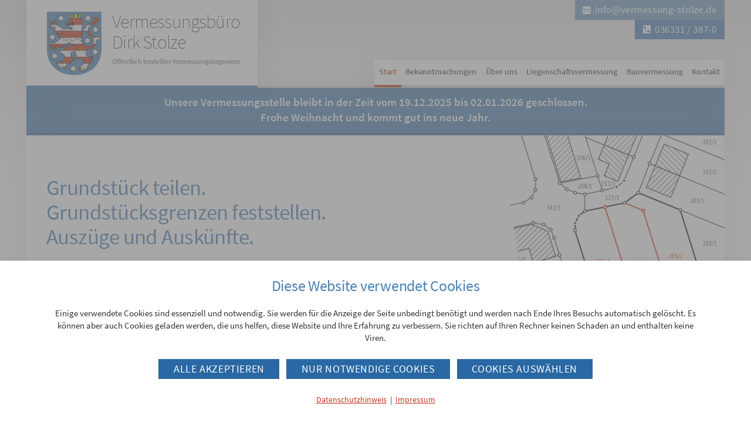

--- FILE ---
content_type: text/html;charset=utf-8
request_url: https://www.vermessung-stolze.de/
body_size: 4168
content:
<!DOCTYPE html>
<html class="no-js" lang="de">
<head>
<meta http-equiv="Content-Type" content="text/html; charset=utf-8" />
<meta name="viewport" content="width=device-width, initial-scale=1.0" />
	<title>Öffentlich bestellter Vermessungsingenieur im Landkreis Nordhausen || Vermessungsbüro Dirk Stolze</title>
	<meta name="keywords" content="" />
	<meta name="description" content="Das Vermessungsbüro Dirk Stolze in Ilfeld bei Nordhausen berät Sie bei amtlichen Liegenschafts- und Katastervermessung sowie technischen Ingenieurvermessung" />
	<link rel="canonical" href="https://www.vermessung-stolze.de/" />
	<meta name="image" content="" />
	<meta name="robots" content="index, follow" />
	<meta name="author" content="KreativeZellen.Com - Kristian Muras" />
	
	
	
<link href="/site/templates/css/layout.css" rel="stylesheet" type="text/css" />
<link rel="apple-touch-icon" sizes="180x180" href="/apple-touch-icon.png">
<link rel="icon" type="image/png" sizes="32x32" href="/favicon-32x32.png">
<link rel="icon" type="image/png" sizes="16x16" href="/favicon-16x16.png">
<link rel="manifest" href="/site.webmanifest">
<link rel="mask-icon" href="/safari-pinned-tab.svg" color="#4d81b3">
<meta name="apple-mobile-web-app-title" content="Vermessung Dirk Stolze">
<meta name="application-name" content="Vermessung Dirk Stolze">
<meta name="msapplication-TileColor" content="#4d81b3">
<meta name="theme-color" content="#ffffff">
<script>var PrivacyWireSettings={"version":1,"dnt":"0","bots":"0","customFunction":"","messageTimeout":1500,"consentByClass":"1","cookieGroups":{"necessary":"Notwendige Cookies (System)","functional":"Functional","statistics":"Statistics","marketing":"Marketing","external_media":"Kartendienst OpenStreetmap"}};</script><script type='module' src='/site/modules/PrivacyWire/js/PrivacyWire.js'></script><script nomodule type='text/javascript' src='/site/modules/PrivacyWire/js/ie_polyfill.js'></script><script nomodule type='text/javascript' src='/site/modules/PrivacyWire/js/PrivacyWire_legacy.js'></script></head>

<body id="home">
<ul class="ym-skiplinks"><li><a class="ym-skip" href="#mainnav">Um zur Seitennavigation zu gelangen, klicken Sie bitte hier.</a></li><li><a class="ym-skip" href="#main">Um zum Inhalt dieser Seite zu gelangen, klicken Sie bitte hier.</a></li></ul>
<header id="top">
<div class="ym-wrapper">
<div class="ym-wbox">
<div id="branding">
<a href="/"><img src="/site/templates/images/wappen-thueringen.png" alt="Vermessungsbüro Dirk Stolze" width="112" height="130" /></a>
<h1>Vermessungsbüro Dirk&nbsp;Stolze</h1>
<p>Öffentlich bestellter Vermessungsingenieur</p>
</div>
<div id="quick-contact">
<p class="mail"><a href="/kontakt">info@vermessung-stolze.de</a></p>
<p class="phone"><a href="tel: 036331 / 387-0"> 036331 / 387-0</a></p>
</div>
<nav id="nav" class="drawer"><div class="ym-hlist"><ul><li class="active home firstitem"><a href="/">Start</a></li><li class="inactive bekanntmachungen"><a href="/bekanntmachungen/">Bekanntmachungen</a></li><li class="inactive redirect node"><a href="/buero">Über uns</a><span class="openlink"><span></span></span><ul><li class="inactive basic-page firstitem"><a href="/buero/ueber-uns">Über uns</a></li><li class="inactive basic-page penultimate"><a href="/buero/weitere-dienstleistungen">Zusätzliche Dienstleistungen</a></li><li class="inactive basic-page lastitem"><a href="/buero/standort">Hier finden Sie uns</a></li></ul></li><li class="inactive basic-page node"><a href="/liegenschaftsvermessung">Liegenschaftsvermessung</a><span class="openlink"><span></span></span><ul><li class="inactive basic-page firstitem"><a href="/liegenschaftsvermessung/teilungsvermessung">Teilungsvermessung</a></li><li class="inactive basic-page"><a href="/liegenschaftsvermessung/grenzfeststellung">Grenzfeststellung</a></li><li class="inactive basic-page penultimate"><a href="/liegenschaftsvermessung/grenzanzeige">Grenzanzeige</a></li><li class="inactive basic-page lastitem"><a href="/liegenschaftsvermessung/gebaeudeeinmessung">Gebäudeeinmessung</a></li></ul></li><li class="inactive basic-page penultimate"><a href="/bauvermessung">Bauvermessung</a></li><li class="inactive redirect node"><a href="/kontakt">Kontakt</a><span class="openlink"><span></span></span><ul><li class="inactive basic-page firstitem penultimate"><a href="/kontakt/impressum">Impressum</a></li><li class="inactive basic-page lastitem"><a href="/kontakt/datenschutz">Datenschutz</a></li></ul></li></ul></div></nav><div class="drawerbtn">
<svg class="open_menu" version="1.1" xmlns="http://www.w3.org/2000/svg" width="80" height="80" viewBox="0 0 80 80"><path d="M20 23h40v4H20zM20 38h40v4H20zM20 53h40v4H20z"/></svg>
<svg class="close_menu" version="1.1" xmlns="http://www.w3.org/2000/svg" width="80" height="80" viewBox="0 0 80 80"><path d="M55.557 27.272l-2.829-2.828L40 37.171 27.272 24.443l-2.828 2.829L37.172 40 24.443 52.729l2.828 2.828L40 42.828l12.729 12.729 2.828-2.828L42.828 40z"/></svg>
</div>
</div>
</div>
</header><main role="main">
<section class="theme_blue invert section-height-extrashort aligncenter firstsection">
<div class="ym-wrapper">
<div class="ym-wbox">
<div class="text-wrapper"><p><big><strong>Unsere Vermessungsstelle bleibt in der Zeit vom 19.12.2025 bis 02.01.2026 geschlossen.<br />
Frohe Weihnacht und kommt gut ins neue Jahr.</strong></big></p></div>
</div>
</div>
</section>
<section class="theme_white section_content_halfleft alignleft has-mobile-image">
<div class="ym-wrapper">
<div class="ym-wbox">
<div class="image-wrapper image-wrapper-mobile" style="background-image:url('/site/assets/files/1071/titelbild01_katastervermessung.png');background-position:right bottom;background-size:contain;"><div class="overlay"></div></div>
<div class="text-wrapper"><h2><span class="nowrap">Grundstück teilen.</span> <span class="nowrap">Grundstücksgrenzen feststellen.</span> <span class="nowrap">Auszüge und Auskünfte.</span></h2>

<p>Alle nötigen Vermessungen für Eigentum, Verkauf und Grundbucheintragung. Liegenschaftsvermessungen sind „hoheitliche Vermessungen“, die wir als öffentlich bestelltes Vermessungsbüro für den Freistaat Thüringen ausführen.</p>

<p><a class="ym-button has-arrow" href="/liegenschaftsvermessung">Liegenschaftsvermessung</a></p></div>
</div>
</div>
</section>
<section class="theme_white section_content_halfright alignright has-mobile-image">
<div class="ym-wrapper">
<div class="ym-wbox">
<div class="image-wrapper image-wrapper-mobile" style="background-image:url('/site/assets/files/1198/titel02_messgeraet.jpg');background-position:left top;background-size:contain;"><div class="overlay"></div></div>
<div class="text-wrapper"><h2><span class="nowrap">Lage- und Höhenpläne.</span> <span class="nowrap">Absteckung von Bauwerken.</span> <span class="nowrap">Bestandsunterlagen.</span></h2>

<p>Vor dem Bau, während des Baues, nach dem Bau. Richtiges Vermessen bringt Sicherheit bei der Konzeption, bei der Errichtung, beim Betrieb und weiterer Planung.</p>

<p><a class="ym-button has-arrow" href="/bauvermessung">Bauvermessung</a></p></div>
</div>
</div>
</section>
</main>
<footer>
<div class="ym-wrapper">
<div class="ym-wbox">
<p><strong>Vermessungsbüro Dirk Stolze,<span class="break-mobile-large"></span>
Öffentlich bestellter Vermessungsingenieur <span class="devider not-tablet-small">&par;</span><span class="break-tablet-small"></span>
Ilgerstraße 17a <span class="devider">&par;</span>
99768 Harztor OT Ilfeld</strong></p>
<p>Telefon:  036331 / 387-0 <span class="devider">&par;</span>
Telefax:  036331 / 387-75 <span class="devider not-mobile-large">&par;</span><span class="break-mobile-large"></span>
<a href="/kontakt">info@vermessung-stolze.de</a></p>
<div class="inline"><nav id="footernav"><ul><li><a href="/kontakt/impressum">Impressum</a></li><li><a href="/kontakt/datenschutz">Datenschutz</a></li><li><a href="/kontakt">Kontakt</a></li><li><a href="/profile">Login</a></li><li><a href="#" class="privacywire-show-options">Cookie-Einstellungen</a></li></ul></nav></div><p id="brand"><a target="_blank" href="http://www.kreativezellen.com/">Webdesign
<svg xmlns="http://www.w3.org/2000/svg" width="14" height="13" viewBox="0 0 14 13">
<g fill="none" stroke="#000">
<path class="zellenlogo" d="M12.9 5.86c-.66.9-1.6 2.1-2.65 3.42-.5-.1-3.97-.93-4.9-1.15 0 0-.25-3.52-.32-4.95 2-.52 3.6-.88 5.2-1.15"/>
<path class="zellenlogo" d="M9.13 12.5c-.82-.2-6.56-1.54-8.1-1.92 0 0-.4-5.8-.53-8.17C3.8 1.56 6.44.97 9.1.5c1.78 2.28 3.38 4.7 4.4 6.34-1.07 1.47-2.62 3.48-4.37 5.66z"/>
</g>
</svg>
KreativeZellen.Com</a></p>
</div>
</div>
</footer><script src="/site/templates/js/_standard.package.min.js"></script>
<div class="privacywire-wrapper" id="privacywire-wrapper">
    <div class="privacywire-page-wrapper">
	
	
        <div class="privacywire privacywire-banner shadow-6dp">
			<div class="ym-wrapper">
			<div class="ym-wbox">
			<div class='privacywire-header'><h3 class="mrgt0">Diese Website verwendet Cookies</h3></div>
            <div class="privacywire-body">
                <p class="privacywire-text"><p>Einige verwendete Cookies sind essenziell und notwendig. Sie werden für die Anzeige der Seite unbedingt benötigt und werden nach Ende Ihres Besuchs automatisch gelöscht. Es können aber auch Cookies geladen werden, die uns helfen, diese Website und Ihre Erfahrung zu verbessern. Sie richten auf Ihren Rechner keinen Schaden an und enthalten keine Viren.</p></p>
                <p class="privacywire-buttons">
                    <button class="allow-all ym-button ym-medium mrg025em" >Alle akzeptieren</button>
					<button class="allow-necessary ym-button ym-medium mrg025em" >Nur notwendige Cookies</button>
					<button class="choose ym-button ym-button ym-medium mrg025em" >Cookies auswählen</button>
                </p>
                                    <p class="privacywire-page-links mrgt1em small">
                                                    <a class="privacywire-page-link mrg05em" href="/kontakt/datenschutz"
                               title="Datenschutzhinweis">Datenschutzhinweis</a>
                        												&nbsp;|&nbsp;
						                                                    <a class="privacywire-page-link mrg05em" href="/kontakt/impressum"
                               title="Impressum">Impressum</a>
                                            </p>
                            </div>
			</div>
			</div>
        </div>
		
		



        <div class="privacywire privacywire-options shadow-6dp">
			<div class="ym-wrapper">
			<div class="ym-wbox">
            <div class='privacywire-header'><h3 class="mrgt0">Datenschutzeinstellungen</h3></div>            <div class="privacywire-body">
                <p class="privacywire-text"><p>Hier finden Sie eine Übersicht über alle verwendeten Cookies. Sie können Ihre Einwilligung zu jedem einzelnen Cookie geben.</p></p>
                <div class="privacywire-text ym-form">
                    <ul class="nobullet">
					
                        <li  class="ym-fbox ym-fbox-check mrgb025em">
							<input class="required hidden" type="checkbox" id="necessary" name="necessary" value="1" checked disabled>
                            <label for="necessary" style="width:fit-content;margin:0 auto">
							Notwendige Cookies (System)							</label>
                        </li>
                        <li hidden class="ym-fbox ym-fbox-check">
							<input class="optional hidden" type="checkbox" name="functional" id="functional" value="0">
                            <label for="functional" style="width:fit-content;margin:0 auto">
							Functional							</label>
                        </li>
                        <li hidden class="ym-fbox ym-fbox-check">
							<input class="optional hidden" type="checkbox" name="statistics" id="statistics" value="0">
                            <label for="statistics" style="width:fit-content;margin:0 auto">
							Statistics							/label>
                        </li>
                        <li hidden class="ym-fbox ym-fbox-check">
							<input class="optional hidden" type="checkbox" name="marketing" id="marketing" value="0">
                            <label for="marketing" style="width:fit-content;margin:0 auto">
							Marketing							</label>
                        </li>
                        <li  class="ym-fbox ym-fbox-check">
							<input class="optional hidden" type="checkbox" name="external_media" id="external_media" value="0">
                            <label for="external_media" style="width:fit-content;margin:0 auto">
							Kartendienst OpenStreetmap							</label>
                        </li>

                    </ul>
                </div>
                <div class="privacywire-buttons">
                    <button class="toggle ym-button ym-medium mrg025em" hidden>Alle auswählen</button>
					<button class="save ym-button ym-medium mrg025em">Einstellungen speichern</button>
					<button class="allow-all ym-button ym-medium mrg025em" >Alle akzeptieren</button>
                </div>
                                    <div class="privacywire-page-links mrgt1em small">
                                                    <a class="privacywire-page-link mrg05em" href="/kontakt/datenschutz"
                               title="Datenschutzhinweis">Datenschutzhinweis</a>
                        												&nbsp;|&nbsp;
						                                                    <a class="privacywire-page-link mrg05em" href="/kontakt/impressum"
                               title="Impressum">Impressum</a>
                                            </div>
                            </div>
			
			</div>
			</div>
        </div>


        <div class="privacywire privacywire-message">
			<div class="ym-wrapper">
			<div class="ym-wbox">
			<div class="privacywire-body shadow-6dp"><p class="big mrg0">Ihre Cookie-Einstellungen wurden gespeichert.</p></div>
			</div>
			</div>
		</div>
		
    </div>
	
<div id="privacywire-overlay" class=""></div>
</div><div hidden class="privacywire-ask-consent-blueprint" id="privacywire-ask-consent-blueprint">
<div class="box dimmed center mrg0 padt3em padb3em">
    <h3>{category}: Hier ist Ihre Einwilligung ist erforderlich:</h3>

<p>Für diese Funktion der Website ist Ihre Erlaubnis erforderlich, denn es werden Daten und Funktionen von externen Quellen geladen.</p>    <p><button class="ym-button ym-button-dimmed ym-small privacywire-consent-button"
            data-consent-category="{categoryname}">{category} erlauben</button></p>
	<p>Mit dem Klick auf die Schaltfläche sind Sie damit einverstanden, dass Ihnen an dieser Stelle externe Inhalte angezeigt werden. Es werden Daten von Drittanbietern geladen. Dabei könnten personenbezogenen Daten an diese Drittanbieter übermittelt werden.</p>
</div>
</div></body>
</html>

--- FILE ---
content_type: text/css
request_url: https://www.vermessung-stolze.de/site/templates/css/layout.css
body_size: 23430
content:
@font-face{font-family:'Source Sans Pro';font-style:normal;font-weight:200;src:url("fonts/source-sans-pro-v13-latin-200.eot");src:local("Source Sans Pro ExtraLight"),local("SourceSansPro-ExtraLight"),url("fonts/source-sans-pro-v13-latin-200.eot?#iefix") format("embedded-opentype"),url("fonts/source-sans-pro-v13-latin-200.woff2") format("woff2"),url("fonts/source-sans-pro-v13-latin-200.woff") format("woff"),url("fonts/source-sans-pro-v13-latin-200.ttf") format("truetype"),url("fonts/source-sans-pro-v13-latin-200.svg#SourceSansPro") format("svg")}@font-face{font-family:'Source Sans Pro';font-style:italic;font-weight:200;src:url("fonts/source-sans-pro-v13-latin-200italic.eot");src:local("Source Sans Pro ExtraLight Italic"),local("SourceSansPro-ExtraLightItalic"),url("fonts/source-sans-pro-v13-latin-200italic.eot?#iefix") format("embedded-opentype"),url("fonts/source-sans-pro-v13-latin-200italic.woff2") format("woff2"),url("fonts/source-sans-pro-v13-latin-200italic.woff") format("woff"),url("fonts/source-sans-pro-v13-latin-200italic.ttf") format("truetype"),url("fonts/source-sans-pro-v13-latin-200italic.svg#SourceSansPro") format("svg")}@font-face{font-family:'Source Sans Pro';font-style:normal;font-weight:300;src:url("fonts/source-sans-pro-v13-latin-300.eot");src:local("Source Sans Pro Light"),local("SourceSansPro-Light"),url("fonts/source-sans-pro-v13-latin-300.eot?#iefix") format("embedded-opentype"),url("fonts/source-sans-pro-v13-latin-300.woff2") format("woff2"),url("fonts/source-sans-pro-v13-latin-300.woff") format("woff"),url("fonts/source-sans-pro-v13-latin-300.ttf") format("truetype"),url("fonts/source-sans-pro-v13-latin-300.svg#SourceSansPro") format("svg")}@font-face{font-family:'Source Sans Pro';font-style:italic;font-weight:300;src:url("fonts/source-sans-pro-v13-latin-300italic.eot");src:local("Source Sans Pro Light Italic"),local("SourceSansPro-LightItalic"),url("fonts/source-sans-pro-v13-latin-300italic.eot?#iefix") format("embedded-opentype"),url("fonts/source-sans-pro-v13-latin-300italic.woff2") format("woff2"),url("fonts/source-sans-pro-v13-latin-300italic.woff") format("woff"),url("fonts/source-sans-pro-v13-latin-300italic.ttf") format("truetype"),url("fonts/source-sans-pro-v13-latin-300italic.svg#SourceSansPro") format("svg")}@font-face{font-family:'Source Sans Pro';font-style:normal;font-weight:400;src:url("fonts/source-sans-pro-v13-latin-regular.eot");src:local("Source Sans Pro Regular"),local("SourceSansPro-Regular"),url("fonts/source-sans-pro-v13-latin-regular.eot?#iefix") format("embedded-opentype"),url("fonts/source-sans-pro-v13-latin-regular.woff2") format("woff2"),url("fonts/source-sans-pro-v13-latin-regular.woff") format("woff"),url("fonts/source-sans-pro-v13-latin-regular.ttf") format("truetype"),url("fonts/source-sans-pro-v13-latin-regular.svg#SourceSansPro") format("svg")}@font-face{font-family:'Source Sans Pro';font-style:italic;font-weight:400;src:url("fonts/source-sans-pro-v13-latin-italic.eot");src:local("Source Sans Pro Italic"),local("SourceSansPro-Italic"),url("fonts/source-sans-pro-v13-latin-italic.eot?#iefix") format("embedded-opentype"),url("fonts/source-sans-pro-v13-latin-italic.woff2") format("woff2"),url("fonts/source-sans-pro-v13-latin-italic.woff") format("woff"),url("fonts/source-sans-pro-v13-latin-italic.ttf") format("truetype"),url("fonts/source-sans-pro-v13-latin-italic.svg#SourceSansPro") format("svg")}@font-face{font-family:'Source Sans Pro';font-style:normal;font-weight:600;src:url("fonts/source-sans-pro-v13-latin-600.eot");src:local("Source Sans Pro SemiBold"),local("SourceSansPro-SemiBold"),url("fonts/source-sans-pro-v13-latin-600.eot?#iefix") format("embedded-opentype"),url("fonts/source-sans-pro-v13-latin-600.woff2") format("woff2"),url("fonts/source-sans-pro-v13-latin-600.woff") format("woff"),url("fonts/source-sans-pro-v13-latin-600.ttf") format("truetype"),url("fonts/source-sans-pro-v13-latin-600.svg#SourceSansPro") format("svg")}@font-face{font-family:'Source Sans Pro';font-style:italic;font-weight:600;src:url("fonts/source-sans-pro-v13-latin-600italic.eot");src:local("Source Sans Pro SemiBold Italic"),local("SourceSansPro-SemiBoldItalic"),url("fonts/source-sans-pro-v13-latin-600italic.eot?#iefix") format("embedded-opentype"),url("fonts/source-sans-pro-v13-latin-600italic.woff2") format("woff2"),url("fonts/source-sans-pro-v13-latin-600italic.woff") format("woff"),url("fonts/source-sans-pro-v13-latin-600italic.ttf") format("truetype"),url("fonts/source-sans-pro-v13-latin-600italic.svg#SourceSansPro") format("svg")}@font-face{font-family:'Source Sans Pro';font-style:normal;font-weight:700;src:url("fonts/source-sans-pro-v13-latin-700.eot");src:local("Source Sans Pro Bold"),local("SourceSansPro-Bold"),url("fonts/source-sans-pro-v13-latin-700.eot?#iefix") format("embedded-opentype"),url("fonts/source-sans-pro-v13-latin-700.woff2") format("woff2"),url("fonts/source-sans-pro-v13-latin-700.woff") format("woff"),url("fonts/source-sans-pro-v13-latin-700.ttf") format("truetype"),url("fonts/source-sans-pro-v13-latin-700.svg#SourceSansPro") format("svg")}@font-face{font-family:'Source Sans Pro';font-style:italic;font-weight:700;src:url("fonts/source-sans-pro-v13-latin-700italic.eot");src:local("Source Sans Pro Bold Italic"),local("SourceSansPro-BoldItalic"),url("fonts/source-sans-pro-v13-latin-700italic.eot?#iefix") format("embedded-opentype"),url("fonts/source-sans-pro-v13-latin-700italic.woff2") format("woff2"),url("fonts/source-sans-pro-v13-latin-700italic.woff") format("woff"),url("fonts/source-sans-pro-v13-latin-700italic.ttf") format("truetype"),url("fonts/source-sans-pro-v13-latin-700italic.svg#SourceSansPro") format("svg")}@media all{*{margin:0;padding:0}option{padding-left:0.4em}select{padding:1px}* html body *{overflow:visible}body{font-size:100%;background:#fff;color:#000;text-align:left}div:target,h1:target,h2:target,h3:target,h4:target,h5:target,h6:target{outline:0 none}article,aside,details,figcaption,figure,footer,header,main,nav,section,summary{display:block}audio,canvas,video{display:inline-block}audio:not([controls]){display:none}[hidden]{display:none}html{-ms-text-size-adjust:100%;-webkit-text-size-adjust:100%}input[type="checkbox"],input[type="radio"]{box-sizing:border-box;padding:0}input[type="search"]{-webkit-appearance:textfield;-webkit-box-sizing:content-box;-moz-box-sizing:content-box;box-sizing:content-box}input[type="search"]::-webkit-search-cancel-button,input[type="search"]::-webkit-search-decoration{-webkit-appearance:none}svg:not(:root){overflow:hidden}figure{margin:0}fieldset,img{border:0 solid}ul,ol,dl{margin:0 0 1em 1em}li{line-height:1.5em;margin-left:0.8em}dt{font-weight:bold}dd{margin:0 0 1em 0.8em}blockquote{margin:0 0 1em 0.8em}q{quotes:none}blockquote:before,blockquote:after,q:before,q:after{content:'';content:none}table{border-collapse:collapse;border-spacing:0}.ym-clearfix:before{content:"";display:table}.ym-clearfix:after{clear:both;content:".";display:block;font-size:0;height:0;visibility:hidden}.ym-contain-dt{display:table;table-layout:fixed;width:100%}.ym-contain-oh{display:block;overflow:hidden;width:100%}.ym-contain-fl{float:left;width:100%}.ym-column{display:table;table-layout:fixed;width:100%}.ym-col1{float:left;width:20%}.ym-col2{float:right;width:20%}.ym-col3{width:auto;margin:0 20%}.ym-cbox{padding:0 10px}.ym-cbox-left{padding:0 10px 0 0}.ym-cbox-right{padding:0 0 0 10px}.ym-ie-clearing{display:none}.ym-grid{display:table;table-layout:fixed;width:100%;list-style-type:none;padding-left:0;padding-right:0;margin-left:0;margin-right:0}.ym-gl{float:left;margin:0}.ym-gr{float:right;margin:0 0 0 -5px}.ym-g20{width:20%}.ym-g40{width:40%}.ym-g60{width:60%}.ym-g80{width:80%}.ym-g25{width:25%}.ym-g33{width:33.333%}.ym-g50{width:50%}.ym-g66{width:66.666%}.ym-g75{width:75%}.ym-g38{width:38.2%}.ym-g62{width:61.8%}.ym-gbox{padding:0 10px}.ym-gbox-left{padding:0 10px 0 0}.ym-gbox-right{padding:0 0 0 10px}.ym-equalize{overflow:hidden}.ym-equalize>[class*="ym-g"]{display:table-cell;float:none;margin:0;vertical-align:top}.ym-equalize>[class*="ym-g"]>[class*="ym-gbox"]{padding-bottom:10000px;margin-bottom:-10000px}.ym-form,.ym-form fieldset{overflow:hidden}.ym-form div{position:relative}.ym-form label,.ym-form .ym-label,.ym-form .ym-message{position:relative;line-height:1.5;display:block}.ym-form .ym-message{clear:both}.ym-form .ym-fbox-check label{display:inline}.ym-form input,.ym-form textarea{cursor:text}.ym-form .ym-fbox-check input,.ym-form input[type="image"],.ym-form input[type="radio"],.ym-form input[type="checkbox"],.ym-form select,.ym-form label{cursor:pointer}.ym-form textarea{overflow:auto}.ym-form input.hidden,.ym-form input[type=hidden]{display:none !important}.ym-form .ym-fbox:before,.ym-form .ym-fbox-text:before,.ym-form .ym-fbox-select:before,.ym-form .ym-fbox-check:before,.ym-form .ym-fbox-button:before{content:"";display:table}.ym-form .ym-fbox:after,.ym-form .ym-fbox-text:after,.ym-form .ym-fbox-select:after,.ym-form .ym-fbox-check:after,.ym-form .ym-fbox-button:after{clear:both;content:".";display:block;font-size:0;height:0;visibility:hidden}.ym-form .ym-fbox-check input:focus,.ym-form .ym-fbox-check input:hover,.ym-form .ym-fbox-check input:active,.ym-form input[type="radio"]:focus,.ym-form input[type="radio"]:hover,.ym-form input[type="radio"]:active,.ym-form input[type="checkbox"]:focus,.ym-form input[type="checkbox"]:hover,.ym-form input[type="checkbox"]:active{border:0 none}.ym-form input,.ym-form textarea,.ym-form select{display:block;position:relative;-webkit-box-sizing:border-box;-moz-box-sizing:border-box;box-sizing:border-box;width:70%}.ym-form .ym-fbox-check input,.ym-form input[type="radio"],.ym-form input[type="checkbox"]{display:inline;margin-left:0;margin-right:0.5ex;width:auto;height:auto}.ym-form input[type="image"]{border:0;display:inline;height:auto;margin:0;padding:0;width:auto}.ym-form label,.ym-form .ym-label{-webkit-box-sizing:border-box;-moz-box-sizing:border-box;box-sizing:border-box}.ym-form .ym-fbox-button input{display:inline;overflow:visible;width:auto}.ym-form .ym-inline{display:inline-block;float:none;margin-right:0;width:auto;vertical-align:baseline}.ym-fbox-wrap{display:table;table-layout:fixed;width:70%}.ym-fbox-wrap input,.ym-fbox-wrap textarea,.ym-fbox-wrap select{width:100%}.ym-fbox-wrap input[type="image"]{width:auto}.ym-fbox-wrap input[type="radio"],.ym-fbox-wrap input[type="checkbox"]{display:inline;width:auto;margin-left:0;margin-right:0.5ex}.ym-fbox-wrap label,.ym-fbox-wrap .ym-label{display:inline}.ym-full input,.ym-full textarea,.ym-full select{width:100%}.ym-full .ym-fbox-wrap{width:100%}.ym-columnar input,.ym-columnar textarea,.ym-columnar select{float:left;margin-right:-3px}.ym-columnar label,.ym-columnar .ym-label{display:inline;float:left;width:30%;z-index:1}.ym-columnar .ym-fbox-check input,.ym-columnar .ym-message{margin-left:30%}.ym-columnar .ym-fbox-wrap{margin-left:30%;margin-right:-3px}.ym-columnar .ym-fbox-wrap .ym-message{margin-left:0%}.ym-columnar .ym-fbox-wrap label{float:none;width:auto;z-index:1;margin-left:0}.ym-columnar .ym-fbox-wrap input{margin-left:0;position:relative}.ym-columnar .ym-fbox-check{position:relative}.ym-columnar .ym-fbox-check label,.ym-columnar .ym-fbox-check .ym-label{padding-top:0}.ym-columnar .ym-fbox-check input{top:3px}.ym-columnar .ym-fbox-button input{float:none;margin-right:1em}.ym-fbox-wrap+.ym-fbox-wrap{margin-top:0.5em}.ym-columnar fieldset .ym-fbox-button,fieldset.ym-columnar .ym-fbox-button{padding-left:30%}.ym-skip,.ym-hideme,.ym-print{position:absolute;top:-32768px;left:-32768px}.ym-skip:focus,.ym-skip:active{position:static;top:0;left:0}.ym-skiplinks{position:absolute;top:0px;left:-32768px;z-index:1000;width:100%;margin:0;padding:0;list-style-type:none}.ym-skiplinks .ym-skip:focus,.ym-skiplinks .ym-skip:active{left:32768px;outline:0 none;position:absolute;width:100%}}@media print{.ym-grid>.ym-gl,.ym-grid>.ym-gr{overflow:visible;display:table;table-layout:fixed}.ym-print{position:static;left:0}.ym-noprint{display:none !important}}@media screen and (min-width: 0px){.ym-form input,.ym-form textarea,.ym-form select{-webkit-box-sizing:border-box;-moz-box-sizing:border-box;-ms-box-sizing:border-box;box-sizing:border-box}.ym-form input::placeholder,.ym-form textarea::placeholder,.ym-form select::placeholder{color:rgba(0,0,0,0)}.ym-full .ym-fbox-select select,.ym-full .ym-fbox-text input,.ym-full .ym-fbox-file input,.ym-full .ym-fbox-text textarea{width:100%}.ym-full .ym-fbox-select select.is-two-thirds,.ym-full .ym-fbox-text input.is-two-thirds,.ym-full .ym-fbox-file input.is-two-thirds,.ym-full .ym-fbox-text textarea.is-two-thirds{width:66.6666%}.ym-full .ym-fbox-select select.is-one-third,.ym-full .ym-fbox-text input.is-one-third,.ym-full .ym-fbox-file input.is-one-third,.ym-full .ym-fbox-text textarea.is-one-third{width:33.3333%}.ym-full .ym-fbox-select select.is-half,.ym-full .ym-fbox-text input.is-half,.ym-full .ym-fbox-file input.is-half,.ym-full .ym-fbox-text textarea.is-half{width:50%}.ym-full .ym-fbox-select select.is-one-quarter,.ym-full .ym-fbox-text input.is-one-quarter,.ym-full .ym-fbox-file input.is-one-quarter,.ym-full .ym-fbox-text textarea.is-one-quarter{width:25%}.ym-full .ym-fbox-select select.is-three-quarters,.ym-full .ym-fbox-text input.is-three-quarters,.ym-full .ym-fbox-file input.is-three-quarters,.ym-full .ym-fbox-text textarea.is-three-quarters{width:75%}.ym-columnar label{-webkit-box-sizing:border-box;-moz-box-sizing:border-box;-ms-box-sizing:border-box;box-sizing:border-box}.ym-columnar .ym-fbox-select select,.ym-columnar .ym-fbox-text input,.ym-columnar .ym-fbox-file input,.ym-columnar .ym-fbox-text textarea{width:calc(100% - 9.5rem)}.ym-columnar .ym-fbox-select select.is-two-thirds,.ym-columnar .ym-fbox-text input.is-two-thirds,.ym-columnar .ym-fbox-file input.is-two-thirds,.ym-columnar .ym-fbox-text textarea.is-two-thirds{width:calc(calc(66.6666% + 5rem) - 9.5rem)}.ym-columnar .ym-fbox-select select.is-one-third,.ym-columnar .ym-fbox-text input.is-one-third,.ym-columnar .ym-fbox-file input.is-one-third,.ym-columnar .ym-fbox-text textarea.is-one-third{width:calc(calc(33.3333% + 5rem) - 9.5rem)}.ym-columnar .ym-fbox-select select.is-half,.ym-columnar .ym-fbox-text input.is-half,.ym-columnar .ym-fbox-file input.is-half,.ym-columnar .ym-fbox-text textarea.is-half{width:calc(calc(50% + 5rem) - 9.5rem)}.ym-columnar .ym-fbox-select select.is-one-quarter,.ym-columnar .ym-fbox-text input.is-one-quarter,.ym-columnar .ym-fbox-file input.is-one-quarter,.ym-columnar .ym-fbox-text textarea.is-one-quarter{width:calc(calc(25% + 5rem) - 9.5rem)}.ym-columnar .ym-fbox-select select.is-three-quarters,.ym-columnar .ym-fbox-text input.is-three-quarters,.ym-columnar .ym-fbox-file input.is-three-quarters,.ym-columnar .ym-fbox-text textarea.is-three-quarters{width:calc(calc(75% + 5rem) - 9.5rem)}.ym-columnar label,.ym-columnar .ym-label{width:9.5rem}.ym-columnar .ym-message,.ym-columnar .ym-errormessage,.ym-columnar .detail,.ym-columnar .ym-fbox-desc,.ym-columnar .ym-fbox-heading{margin-left:9.5rem}.ym-columnar-large .ym-fbox-select select,.ym-columnar-large .ym-fbox-text input,.ym-columnar-large .ym-fbox-file input,.ym-columnar-large .ym-fbox-text textarea{width:calc(100% - 15rem)}.ym-columnar-large .ym-fbox-select select.is-two-thirds,.ym-columnar-large .ym-fbox-text input.is-two-thirds,.ym-columnar-large .ym-fbox-file input.is-two-thirds,.ym-columnar-large .ym-fbox-text textarea.is-two-thirds{width:calc(calc(66.6666% + 7.5rem) - 15rem)}.ym-columnar-large .ym-fbox-select select.is-one-third,.ym-columnar-large .ym-fbox-text input.is-one-third,.ym-columnar-large .ym-fbox-file input.is-one-third,.ym-columnar-large .ym-fbox-text textarea.is-one-third{width:calc(calc(33.3333% + 7.5rem) - 15rem)}.ym-columnar-large .ym-fbox-select select.is-half,.ym-columnar-large .ym-fbox-text input.is-half,.ym-columnar-large .ym-fbox-file input.is-half,.ym-columnar-large .ym-fbox-text textarea.is-half{width:calc(calc(50% + 7.5rem) - 15rem)}.ym-columnar-large .ym-fbox-select select.is-one-quarter,.ym-columnar-large .ym-fbox-text input.is-one-quarter,.ym-columnar-large .ym-fbox-file input.is-one-quarter,.ym-columnar-large .ym-fbox-text textarea.is-one-quarter{width:calc(calc(25% + 7.5rem) - 15rem)}.ym-columnar-large .ym-fbox-select select.is-three-quarters,.ym-columnar-large .ym-fbox-text input.is-three-quarters,.ym-columnar-large .ym-fbox-file input.is-three-quarters,.ym-columnar-large .ym-fbox-text textarea.is-three-quarters{width:calc(calc(75% + 7.5rem) - 15rem)}.ym-columnar-large label,.ym-columnar-large .ym-label{width:15rem}.ym-columnar-large .ym-message,.ym-columnar-large .ym-errormessage,.ym-columnar-large .detail,.ym-columnar-large .ym-fbox-desc,.ym-columnar-large .ym-fbox-heading{margin-left:15rem}.autowidth .ym-fbox{display:flex}.autowidth .ym-fbox-select select,.autowidth .ym-fbox-text input,.autowidth .ym-fbox-file input,.autowidth .ym-fbox-text textarea{width:inherit}.autowidth label,.autowidth .ym-label{width:auto}}@media screen and (max-width: 768px){.ym-columnar .ym-fbox-select select,.ym-columnar .ym-fbox-text input,.ym-columnar .ym-fbox-file input,.ym-columnar .ym-fbox-text textarea,.ym-columnar-large .ym-fbox-select select,.ym-columnar-large .ym-fbox-text input,.ym-columnar-large .ym-fbox-file input,.ym-columnar-large .ym-fbox-text textarea{width:100%}.ym-columnar .ym-fbox-select select::placeholder,.ym-columnar .ym-fbox-text input::placeholder,.ym-columnar .ym-fbox-file input::placeholder,.ym-columnar .ym-fbox-text textarea::placeholder,.ym-columnar-large .ym-fbox-select select::placeholder,.ym-columnar-large .ym-fbox-text input::placeholder,.ym-columnar-large .ym-fbox-file input::placeholder,.ym-columnar-large .ym-fbox-text textarea::placeholder{color:#666}.ym-columnar .ym-fbox-select select.is-two-thirds,.ym-columnar .ym-fbox-text input.is-two-thirds,.ym-columnar .ym-fbox-file input.is-two-thirds,.ym-columnar .ym-fbox-text textarea.is-two-thirds,.ym-columnar-large .ym-fbox-select select.is-two-thirds,.ym-columnar-large .ym-fbox-text input.is-two-thirds,.ym-columnar-large .ym-fbox-file input.is-two-thirds,.ym-columnar-large .ym-fbox-text textarea.is-two-thirds{width:80%}.ym-columnar .ym-fbox-select select.is-one-third,.ym-columnar .ym-fbox-text input.is-one-third,.ym-columnar .ym-fbox-file input.is-one-third,.ym-columnar .ym-fbox-text textarea.is-one-third,.ym-columnar-large .ym-fbox-select select.is-one-third,.ym-columnar-large .ym-fbox-text input.is-one-third,.ym-columnar-large .ym-fbox-file input.is-one-third,.ym-columnar-large .ym-fbox-text textarea.is-one-third{width:50%}.ym-columnar .ym-fbox-select select.is-half,.ym-columnar .ym-fbox-text input.is-half,.ym-columnar .ym-fbox-file input.is-half,.ym-columnar .ym-fbox-text textarea.is-half,.ym-columnar-large .ym-fbox-select select.is-half,.ym-columnar-large .ym-fbox-text input.is-half,.ym-columnar-large .ym-fbox-file input.is-half,.ym-columnar-large .ym-fbox-text textarea.is-half{width:66.6666%}.ym-columnar .ym-fbox-select select.is-one-quarter,.ym-columnar .ym-fbox-text input.is-one-quarter,.ym-columnar .ym-fbox-file input.is-one-quarter,.ym-columnar .ym-fbox-text textarea.is-one-quarter,.ym-columnar-large .ym-fbox-select select.is-one-quarter,.ym-columnar-large .ym-fbox-text input.is-one-quarter,.ym-columnar-large .ym-fbox-file input.is-one-quarter,.ym-columnar-large .ym-fbox-text textarea.is-one-quarter{width:40%}.ym-columnar .ym-fbox-select select.is-three-quarters,.ym-columnar .ym-fbox-text input.is-three-quarters,.ym-columnar .ym-fbox-file input.is-three-quarters,.ym-columnar .ym-fbox-text textarea.is-three-quarters,.ym-columnar-large .ym-fbox-select select.is-three-quarters,.ym-columnar-large .ym-fbox-text input.is-three-quarters,.ym-columnar-large .ym-fbox-file input.is-three-quarters,.ym-columnar-large .ym-fbox-text textarea.is-three-quarters{width:90%}.ym-columnar label,.ym-columnar .ym-label,.ym-columnar-large label,.ym-columnar-large .ym-label{display:none}.ym-columnar .ym-message,.ym-columnar .ym-errormessage,.ym-columnar .detail,.ym-columnar .ym-fbox-desc,.ym-columnar .ym-fbox-heading,.ym-columnar-large .ym-message,.ym-columnar-large .ym-errormessage,.ym-columnar-large .detail,.ym-columnar-large .ym-fbox-desc,.ym-columnar-large .ym-fbox-heading{margin-left:0}.autowidth .ym-fbox{display:inherit}.autowidth .ym-fbox-select select,.autowidth .ym-fbox-text input,.autowidth .ym-fbox-file input,.autowidth .ym-fbox-text textarea{width:100%}.autowidth label,.autowidth .ym-label{display:none}}@media screen and (max-width: 380px){.ym-full .ym-fbox-select select,.ym-full .ym-fbox-text input,.ym-full .ym-fbox-file input,.ym-full .ym-fbox-text textarea,.ym-columnar .ym-fbox-select select,.ym-columnar .ym-fbox-text input,.ym-columnar .ym-fbox-file input,.ym-columnar .ym-fbox-text textarea,.ym-columnar-large .ym-fbox-select select,.ym-columnar-large .ym-fbox-text input,.ym-columnar-large .ym-fbox-file input,.ym-columnar-large .ym-fbox-text textarea{width:100%}.ym-full .ym-fbox-select select.is-two-thirds,.ym-full .ym-fbox-text input.is-two-thirds,.ym-full .ym-fbox-file input.is-two-thirds,.ym-full .ym-fbox-text textarea.is-two-thirds,.ym-columnar .ym-fbox-select select.is-two-thirds,.ym-columnar .ym-fbox-text input.is-two-thirds,.ym-columnar .ym-fbox-file input.is-two-thirds,.ym-columnar .ym-fbox-text textarea.is-two-thirds,.ym-columnar-large .ym-fbox-select select.is-two-thirds,.ym-columnar-large .ym-fbox-text input.is-two-thirds,.ym-columnar-large .ym-fbox-file input.is-two-thirds,.ym-columnar-large .ym-fbox-text textarea.is-two-thirds{width:100%}.ym-full .ym-fbox-select select.is-one-third,.ym-full .ym-fbox-text input.is-one-third,.ym-full .ym-fbox-file input.is-one-third,.ym-full .ym-fbox-text textarea.is-one-third,.ym-columnar .ym-fbox-select select.is-one-third,.ym-columnar .ym-fbox-text input.is-one-third,.ym-columnar .ym-fbox-file input.is-one-third,.ym-columnar .ym-fbox-text textarea.is-one-third,.ym-columnar-large .ym-fbox-select select.is-one-third,.ym-columnar-large .ym-fbox-text input.is-one-third,.ym-columnar-large .ym-fbox-file input.is-one-third,.ym-columnar-large .ym-fbox-text textarea.is-one-third{width:66.66%}.ym-full .ym-fbox-select select.is-half,.ym-full .ym-fbox-text input.is-half,.ym-full .ym-fbox-file input.is-half,.ym-full .ym-fbox-text textarea.is-half,.ym-columnar .ym-fbox-select select.is-half,.ym-columnar .ym-fbox-text input.is-half,.ym-columnar .ym-fbox-file input.is-half,.ym-columnar .ym-fbox-text textarea.is-half,.ym-columnar-large .ym-fbox-select select.is-half,.ym-columnar-large .ym-fbox-text input.is-half,.ym-columnar-large .ym-fbox-file input.is-half,.ym-columnar-large .ym-fbox-text textarea.is-half{width:100%}.ym-full .ym-fbox-select select.is-one-quarter,.ym-full .ym-fbox-text input.is-one-quarter,.ym-full .ym-fbox-file input.is-one-quarter,.ym-full .ym-fbox-text textarea.is-one-quarter,.ym-columnar .ym-fbox-select select.is-one-quarter,.ym-columnar .ym-fbox-text input.is-one-quarter,.ym-columnar .ym-fbox-file input.is-one-quarter,.ym-columnar .ym-fbox-text textarea.is-one-quarter,.ym-columnar-large .ym-fbox-select select.is-one-quarter,.ym-columnar-large .ym-fbox-text input.is-one-quarter,.ym-columnar-large .ym-fbox-file input.is-one-quarter,.ym-columnar-large .ym-fbox-text textarea.is-one-quarter{width:50%}.ym-full .ym-fbox-select select.is-three-quarters,.ym-full .ym-fbox-text input.is-three-quarters,.ym-full .ym-fbox-file input.is-three-quarters,.ym-full .ym-fbox-text textarea.is-three-quarters,.ym-columnar .ym-fbox-select select.is-three-quarters,.ym-columnar .ym-fbox-text input.is-three-quarters,.ym-columnar .ym-fbox-file input.is-three-quarters,.ym-columnar .ym-fbox-text textarea.is-three-quarters,.ym-columnar-large .ym-fbox-select select.is-three-quarters,.ym-columnar-large .ym-fbox-text input.is-three-quarters,.ym-columnar-large .ym-fbox-file input.is-three-quarters,.ym-columnar-large .ym-fbox-text textarea.is-three-quarters{width:100%}}@media screen, projection{.ym-form{margin:0 0 1.3888888889em 0;padding:0}.ym-form fieldset{position:static;background:#eee;border:0 none;padding:1.25rem;margin-bottom:.625rem}.ym-form fieldset:last-child{margin-bottom:0}.ym-form fieldset.dimmed{background:#e6e6e6;color:#333}.ym-form fieldset legend{background:rgba(0,0,0,0);color:#666;font-size:1em;line-height:1.25rem;font-weight:bold;padding:0 0.5em}.ym-form fieldset>h6.legend{background:rgba(0,0,0,0);color:#666;font-family:"Source Sans Pro",Arial,Helvetica,sans-serif;font-size:1.25em;line-height:1.25rem;font-weight:bold;margin:0 0 .625rem 0;padding:0 1.25rem}.ym-form fieldset>p{clear:both;margin:0 0 .625rem 0;padding:0 0 0 1.25rem}.ym-form fieldset>p.notes{padding-top:.625rem;clear:both}.ym-form fieldset .ym-fbox-desc{margin-bottom:.625rem}.ym-form fieldset .ym-fbox-heading{margin-top:.3125rem;margin-bottom:.625rem}.ym-form label,.ym-form .ym-label{color:#333;font-family:"Source Sans Pro",Arial,Helvetica,sans-serif;line-height:1.5625rem;font-size:.8571428571em;font-weight:500;text-transform:uppercase;letter-spacing:0.015em;padding:0;margin:0;vertical-align:middle;white-space:nowrap}}@media screen and (max-width: 768px){.ym-form label,.ym-form .ym-label{font-size:16px}}@media screen, projection{.invert .ym-form label,.invert .ym-form .ym-label{color:#fff}.ym-form .dimmed label,.ym-form .dimmed .ym-label{color:#4d4c4c}.ym-form .required label:after{content:" *";color:#c53a1f;font-size:1rem;line-height:0.75rem}.ym-form .ym-columnar label{padding:10px 10px 6px 0;text-align:right}}@media screen and (max-width: 768px){.ym-form .ym-columnar label{padding-top:4px;padding-bottom:0}}@media screen, projection{.ym-form .nolabel label,.ym-form label.InputfieldHeaderHidden{display:none}.ym-form .nolabel .ym-message,.ym-form .nolabel .ym-errormessage,.ym-form .nolabel .detail,.ym-form .nolabel .ym-fbox-desc,.ym-form .nolabel .ym-fbox-heading{margin-left:0 !important}.ym-form div.hp-container,.ym-form div.hidden{display:none !important;visibility:hidden !important}.ym-form div.ym-fbox-check label,.ym-form div.ym-fbox-radios label{position:relative;left:auto;top:auto;background:transparent;line-height:inherit;padding:0;margin:0;font-size:inherit;font-weight:normal;letter-spacing:0;text-transform:none}.ym-form div.ym-fbox-check.required label:after,.ym-form div.ym-fbox-radios.required label:after{content:""}.ym-form div.ym-fbox-check.required label span:after{content:" *";color:#c53a1f;font-size:1em}.ym-form div.ym-fbox-radios.required .ym-label:after{content:" *";color:#c53a1f;font-size:1rem;line-height:0.75rem}.ym-form div.ym-fbox{float:left;width:100% !important}.ym-form div.ym-fbox-text,.ym-form div.ym-fbox-file,.ym-form div.ym-fbox-select,.ym-form div.ym-fbox-check,.ym-form div.ym-fbox-radios{padding:0;margin-bottom:.625rem;background:rgba(0,0,0,0);border:0 none}.ym-form fieldset div.ym-fbox-text,.ym-form fieldset div.ym-fbox-file,.ym-form fieldset div.ym-fbox-select,.ym-form fieldset div.ym-fbox-check,.ym-form fieldset div.ym-fbox-radios{margin-bottom:0;background:transparent}.ym-form div.ym-fbox-text div.ym-fbox-text{padding:0;margin-bottom:0;background:none}.ym-form div.ym-fbox-button{clear:both;padding:1.25rem 0 0 0;text-align:left}.ym-form div.ym-fbox-button div.itemwrap{padding:0}.ym-form div.ym-fbox-footer{clear:both}.ym-form .ym-fbox-text input,.ym-form .ym-fbox-text textarea{line-height:1.5625rem;padding:5px 10px;margin:4px 0;z-index:99;-webkit-border-radius:0;border-radius:0;text-align:left;vertical-align:middle}.ym-form .ym-columnar .ym-fbox-text input,.ym-form .ym-columnar .ym-fbox-text textarea{text-align:left}.ym-form .ym-fbox-text textarea{padding:0.3em;height:auto}.ym-form input[placeholder],.ym-form [placeholder],.ym-form *[placeholder],.ym-form ::placeholder{color:#333}.ym-form ::-moz-placeholder{opacity:1}.ym-form .ym-fbox-select select{line-height:1.5625rem;padding:5px 10px;margin:4px 0;-webkit-border-radius:0;border-radius:0}.ym-form input,.ym-form textarea,.ym-form select,.ym-form optgroup{font-family:"Source Sans Pro",Arial,Helvetica,sans-serif;font-size:110%;font-style:normal;font-weight:normal;color:#333 !important;background:#fff;outline:0 none !important;-webkit-appearance:none;-webkit-box-shadow:none;-moz-box-shadow:none;box-shadow:none;z-index:5}}@media screen and (max-width: 768px){.ym-form input,.ym-form textarea,.ym-form select,.ym-form optgroup{font-size:18px}}@media screen, projection{.ym-form .ym-fbox-text input,.ym-form .ym-fbox-text textarea{border:1px solid #999}.ym-form .ym-fbox-text textarea{border:1px solid #999;overflow:hidden}.ym-form optgroup{font-style:normal;font-weight:bold}.ym-form .ym-fbox-select select{border:1px solid #999;background-color:#fff;background-image:url("[data-uri]");background-repeat:no-repeat;background-position:right .5em top 55%}.ym-form .ym-fbox-select select::-ms-expand{display:none}.ym-form select option{font-family:"Source Sans Pro",Arial,Helvetica,sans-serif;font-size:1em;font-weight:normal;color:#333 !important;-webkit-appearance:none;-webkit-box-shadow:none;-moz-box-shadow:none;box-shadow:none;background:#fff;outline:0 none !important}.ym-form .ym-fbox-check input,.ym-form input[type="checkbox"]{position:relative;z-index:-1}.ym-form div.ym-fbox-check label,.ym-form .ym-fbox-check label{display:block;padding-left:2rem;font-size:1.375rem;font-weight:600;white-space:normal}.ym-form div.ym-fbox-check input+label::before,.ym-form .ym-fbox-check input+label::before{content:"";position:absolute;left:0;top:0;display:block;width:1.375rem;height:1.375rem;background-image:url("[data-uri]");background-size:1.375rem 1.375rem;margin-top:.25rem;vertical-align:text-top}.ym-form div.ym-fbox-check input:checked+label::before,.ym-form .ym-fbox-check input:checked+label::before{background-image:url("[data-uri]")}.ym-form div.ym-fbox-check.ym-error input+label::before,.ym-form .ym-fbox-check.ym-error input+label::before{background-image:url("[data-uri]")}.ym-form div.ym-fbox-check.ym-error input:checked+label::before,.ym-form .ym-fbox-check.ym-error input:checked+label::before{background-image:url("[data-uri]")}.ym-form .ym-fbox-radios ul{list-style-type:none;margin:10px 0 0 0}.ym-form .ym-fbox-radios ul li{margin-left:0}.ym-form .ym-fbox-radios ul li input{display:none}.ym-form .ym-fbox-radios ul li input+span::before{content:"";display:inline-block;width:18px;height:18px;background-image:url("[data-uri]");background-size:18px 18px;margin-right:8px;vertical-align:text-top}.ym-form .ym-fbox-radios ul li input:checked+span::before{background-image:url("[data-uri]")}.ym-form .ym-fbox-file input{background:none;font-size:100%;cursor:pointer;line-height:1.5625rem;padding:5px 0;margin:4px 0;z-index:99;-webkit-border-radius:0;border-radius:0;text-align:left;vertical-align:middle}.ym-form .ym-fbox-file span.detail{display:none}.ym-form .ym-fbox-file div.furtherbtn{display:none}}@media screen{.ym-form .ym-message,.ym-form .ym-errormessage{clear:both;font-style:italic;color:#333;font-size:12px;line-height:1.2;padding-top:0.5em;margin-bottom:0;font-weight:400}}@media screen and (max-width: 768px){.ym-form .ym-message,.ym-form .ym-errormessage{font-size:14px}}@media screen{.ym-form .ym-columnar .ym-message,.ym-form .ym-columnar .ym-errormessage{text-align:left}.ym-form .ym-errormessage.valid{display:none !important}.ym-form div.ym-error label,.ym-form div.ym-error .ym-label,.ym-form div.ym-error .ym-message{color:#c53a1f !important}.ym-form div.ym-error input,.ym-form div.ym-error select,.ym-form div.ym-error textarea,.ym-form div.ym-error input:focus,.ym-form div.ym-error select:focus,.ym-form div.ym-error textarea:focus,.ym-form div.ym-error input:hover,.ym-form div.ym-error select:hover,.ym-form div.ym-error textarea:hover,.ym-form div.ym-error input:active,.ym-form div.ym-error select:active,.ym-form div.ym-error textarea:active{border-color:#c53a1f !important;-webkit-box-shadow:none;-moz-box-shadow:none;box-shadow:none}.ym-form div.ym-error .ym-errormessage{color:#c53a1f;font-weight:500;font-style:normal;background:transparent url("[data-uri]") no-repeat left 0.3rem;background-size:.75rem .6875rem;padding:0.25rem 0 0.5rem .9375rem;letter-spacing:0.02em}.ym-form div.ym-fbox-text input:focus,.ym-form div.ym-fbox-text:focus input,.ym-form div select:focus,.ym-form div textarea:focus,.ym-form div.ym-fbox-text input:hover,.ym-form div.ym-fbox-text:hover input,.ym-form div select:hover,.ym-form div textarea:hover,.ym-form div.ym-fbox-text input:active,.ym-form div.ym-fbox-text:active input,.ym-form div select:active,.ym-form div textarea:active{border:1px solid #555}}@media screen and (min-width: 0px){form.loginform{max-width:31.25rem;margin-left:auto;margin-right:auto}select#Inputfield_profile_user_anrede,select#register_user_anrede{max-width:6.25rem}input#Inputfield_profile_user_vorname,input#register_user_vorname,input#Inputfield_profile_user_nachname,input#register_user_nachname{max-width:25rem}.InputfieldPassword::before,.InputfieldPassword::after{content:'';display:table;clear:both}.InputfieldPassword>label:first-child{display:none}.InputfieldPassword p{margin-bottom:0}.ym-columnar .InputfieldPassword p{width:calc(100% - 8rem);margin-left:8rem;text-align:left}.ym-columnar .InputfieldPassword p.InputfieldPasswordRow{width:100%;margin-left:0%}.ym-columnar-large .InputfieldPassword p{width:calc(100% - 15rem);margin-left:15rem}#wrap_Inputfield_profile_pass{margin-top:1.25rem;margin-bottom:1.25rem}.Inputfield{clear:both;box-sizing:border-box}.Inputfield:not(.InputfieldSubmit){margin:1% 0;padding:20px;border:1px solid #eee;background:#eee}.InputfieldHeader{font-weight:bold}.Inputfield input[type=text],.Inputfield input[type=email]{width:100%}.InputfieldColumnWidth{float:left;clear:none}.InputfieldColumnWidthFirst{clear:both}.InputfieldColumnWidth:not(.InputfieldColumnWidthFirst){margin-left:1%}.InputfieldPassword input{width:50%}.LoginRegisterMessage{color:green;border:1px solid green;font-weight:bold;padding:10px 20px}.LoginRegisterError{color:red;border:1px solid red;font-weight:bold;padding:10px 20px}.InputfieldPassword .pass-confirm>span,.InputfieldPassword .pass-scores>span{display:none}.InputfieldPassword .pass-confirm>span.on,.InputfieldPassword .pass-scores>span.on{display:inline}.InputfieldPassword .pass-require-good{text-decoration:line-through}.pass-invalid,.pass-short,.pass-common{color:red}.confirm-no,.pass-fail{color:orangered}.pass-weak{color:orangered}.pass-medium{color:orangered}.pass-good{color:seagreen}.pass-matches .pass-weak,.pass-matches .pass-medium,.pass-matches .pass-good,.pass-matches .pass-excellent{color:green}.confirm-yes,.pass-excellent{color:green}}@media screen{.ym-button,.ym-form button,.ym-form input[type="button"],.ym-form input[type="reset"],.ym-form input[type="submit"]{position:relative;padding:0 1.875rem;font-family:inherit;font-size:1.16667em;line-height:2.5rem;font-weight:400;letter-spacing:0.035em;text-transform:uppercase;text-decoration:none;color:inherit;background:none;border:none;cursor:pointer;display:inline-block;margin:0;outline:none;-webkit-transition:all 0.3s ease-out;-moz-transition:all 0.3s ease-out;transition:all 0.3s ease-out}.ym-button:after,.ym-form button:after,.ym-form input[type="button"]:after,.ym-form input[type="reset"]:after,.ym-form input[type="submit"]:after{content:'';position:absolute;z-index:-1;-webkit-transition:all 0.3s ease-out;-moz-transition:all 0.3s ease-out;transition:all 0.3s ease-out}.ym-button:hover,.ym-form button:hover,.ym-form input[type="button"]:hover,.ym-form input[type="reset"]:hover,.ym-form input[type="submit"]:hover{text-decoration:none}.ym-button:active,.ym-button:focus,.ym-form button:active,.ym-form button:focus,.ym-form input[type="button"]:active,.ym-form input[type="button"]:focus,.ym-form input[type="reset"]:active,.ym-form input[type="reset"]:focus,.ym-form input[type="submit"]:active,.ym-form input[type="submit"]:focus{top:2px;text-decoration:none}.ym-button:active,.ym-button:active:after,.ym-form button:active,.ym-form button:active:after,.ym-form input[type="button"]:active,.ym-form input[type="button"]:active:after,.ym-form input[type="reset"]:active,.ym-form input[type="reset"]:active:after,.ym-form input[type="submit"]:active,.ym-form input[type="submit"]:active:after{-webkit-transition:box-shadow 0.1s;-moz-transition:box-shadow 0.1s;transition:box-shadow 0.1s;-webkit-box-shadow:inset 0 5px 4px -3px rgba(0,0,0,0.5);box-shadow:inset 0 5px 4px -3px rgba(0,0,0,0.5);text-decoration:none}.ym-button,.ym-form button,.ym-form input[type="button"],.ym-form input[type="reset"],.ym-form input[type="submit"]{background-color:#2968a4;color:#fff}.ym-button:hover,.ym-form button:hover,.ym-form input[type="button"]:hover,.ym-form input[type="reset"]:hover,.ym-form input[type="submit"]:hover{background-color:#4d81b3;color:#fff}.ym-button:active,.ym-button:focus,.ym-form button:active,.ym-form button:focus,.ym-form input[type="button"]:active,.ym-form input[type="button"]:focus,.ym-form input[type="reset"]:active,.ym-form input[type="reset"]:focus,.ym-form input[type="submit"]:active,.ym-form input[type="submit"]:focus{background-color:#1f4e7b;color:#ccc}.ym-button.has-arrow:after,.ym-form button.has-arrow:after,.ym-form input[type="button"].has-arrow:after,.ym-form input[type="reset"].has-arrow:after,.ym-form input[type="submit"].has-arrow:after{right:-0.3rem;top:0;bottom:0;margin:auto 0;width:1.25rem;height:1.25rem;background-color:#2968a4;-moz-transform:rotate(45deg);-webkit-transform:rotate(45deg);-o-transform:rotate(45deg);-ms-transform:rotate(45deg);transform:rotate(45deg);z-index:inherit}.ym-button.has-arrow:hover:after,.ym-form button.has-arrow:hover:after,.ym-form input[type="button"].has-arrow:hover:after,.ym-form input[type="reset"].has-arrow:hover:after,.ym-form input[type="submit"].has-arrow:hover:after{background-color:#4d81b3}.ym-button.has-arrow:active:after,.ym-button.has-arrow:focus:after,.ym-form button.has-arrow:active:after,.ym-form button.has-arrow:focus:after,.ym-form input[type="button"].has-arrow:active:after,.ym-form input[type="button"].has-arrow:focus:after,.ym-form input[type="reset"].has-arrow:active:after,.ym-form input[type="reset"].has-arrow:focus:after,.ym-form input[type="submit"].has-arrow:active:after,.ym-form input[type="submit"].has-arrow:focus:after{background-color:#1f4e7b}.ym-button.has-backarrow:after,.ym-form button.has-backarrow:after,.ym-form input[type="button"].has-backarrow:after,.ym-form input[type="reset"].has-backarrow:after,.ym-form input[type="submit"].has-backarrow:after{left:-0.3rem;top:0;bottom:0;margin:auto 0;width:1.25rem;height:1.25rem;background-color:#2968a4;-moz-transform:rotate(45deg);-webkit-transform:rotate(45deg);-o-transform:rotate(45deg);-ms-transform:rotate(45deg);transform:rotate(45deg)}.ym-button.has-backarrow:hover:after,.ym-form button.has-backarrow:hover:after,.ym-form input[type="button"].has-backarrow:hover:after,.ym-form input[type="reset"].has-backarrow:hover:after,.ym-form input[type="submit"].has-backarrow:hover:after{backgroun-colord:#4d81b3}.ym-button.has-backarrow:active:after,.ym-button.has-backarrow:focus:after,.ym-form button.has-backarrow:active:after,.ym-form button.has-backarrow:focus:after,.ym-form input[type="button"].has-backarrow:active:after,.ym-form input[type="button"].has-backarrow:focus:after,.ym-form input[type="reset"].has-backarrow:active:after,.ym-form input[type="reset"].has-backarrow:focus:after,.ym-form input[type="submit"].has-backarrow:active:after,.ym-form input[type="submit"].has-backarrow:focus:after{background-color:#1f4e7b}.ym-button-grey,.ym-button-dimmed{background-color:#bfbfbf;color:#595959}.ym-button-grey:hover,.ym-button-dimmed:hover{background-color:#ccc;color:#595959}.ym-button-grey:active,.ym-button-grey:focus,.ym-button-dimmed:active,.ym-button-dimmed:focus{background-color:#a6a6a6;color:#333}.ym-button-grey.has-arrow:after,.ym-button-dimmed.has-arrow:after,.ym-form button.ym-button-grey.has-arrow:after,.ym-form button.ym-button-dimmed.has-arrow:after,.ym-form input[type="button"].ym-button-grey.has-arrow:after,.ym-form input[type="button"].ym-button-dimmed.has-arrow:after,.ym-form input[type="reset"].ym-button-grey.has-arrow:after,.ym-form input[type="reset"].ym-button-dimmed.has-arrow:after,.ym-form input[type="submit"].ym-button-grey.has-arrow:after,.ym-form input[type="submit"].ym-button-dimmed.has-arrow:after,.ym-button-grey.has-backarrow:after,.ym-button-dimmed.has-backarrow:after,.ym-form button.ym-button-grey.has-backarrow:after,.ym-form button.ym-button-dimmed.has-backarrow:after,.ym-form input[type="button"].ym-button-grey.has-backarrow:after,.ym-form input[type="button"].ym-button-dimmed.has-backarrow:after,.ym-form input[type="reset"].ym-button-grey.has-backarrow:after,.ym-form input[type="reset"].ym-button-dimmed.has-backarrow:after,.ym-form input[type="submit"].ym-button-grey.has-backarrow:after,.ym-form input[type="submit"].ym-button-dimmed.has-backarrow:after{background-color:#bfbfbf}.ym-button-grey.has-arrow:hover:after,.ym-button-dimmed.has-arrow:hover:after,.ym-form button.ym-button-grey.has-arrow:hover:after,.ym-form button.ym-button-dimmed.has-arrow:hover:after,.ym-form input[type="button"].ym-button-grey.has-arrow:hover:after,.ym-form input[type="button"].ym-button-dimmed.has-arrow:hover:after,.ym-form input[type="reset"].ym-button-grey.has-arrow:hover:after,.ym-form input[type="reset"].ym-button-dimmed.has-arrow:hover:after,.ym-form input[type="submit"].ym-button-grey.has-arrow:hover:after,.ym-form input[type="submit"].ym-button-dimmed.has-arrow:hover:after,.ym-button-grey.has-backarrow:hover:after,.ym-button-dimmed.has-backarrow:hover:after,.ym-form button.ym-button-grey.has-backarrow:hover:after,.ym-form button.ym-button-dimmed.has-backarrow:hover:after,.ym-form input[type="button"].ym-button-grey.has-backarrow:hover:after,.ym-form input[type="button"].ym-button-dimmed.has-backarrow:hover:after,.ym-form input[type="reset"].ym-button-grey.has-backarrow:hover:after,.ym-form input[type="reset"].ym-button-dimmed.has-backarrow:hover:after,.ym-form input[type="submit"].ym-button-grey.has-backarrow:hover:after,.ym-form input[type="submit"].ym-button-dimmed.has-backarrow:hover:after{background-color:#ccc}.ym-button-grey.has-arrow:active:after,.ym-button-grey.has-arrow:focus:after,.ym-button-dimmed.has-arrow:active:after,.ym-button-dimmed.has-arrow:focus:after,.ym-form button.ym-button-grey.has-arrow:active:after,.ym-form button.ym-button-grey.has-arrow:focus:after,.ym-form button.ym-button-dimmed.has-arrow:active:after,.ym-form button.ym-button-dimmed.has-arrow:focus:after,.ym-form input[type="button"].ym-button-grey.has-arrow:active:after,.ym-form input[type="button"].ym-button-grey.has-arrow:focus:after,.ym-form input[type="button"].ym-button-dimmed.has-arrow:active:after,.ym-form input[type="button"].ym-button-dimmed.has-arrow:focus:after,.ym-form input[type="reset"].ym-button-grey.has-arrow:active:after,.ym-form input[type="reset"].ym-button-grey.has-arrow:focus:after,.ym-form input[type="reset"].ym-button-dimmed.has-arrow:active:after,.ym-form input[type="reset"].ym-button-dimmed.has-arrow:focus:after,.ym-form input[type="submit"].ym-button-grey.has-arrow:active:after,.ym-form input[type="submit"].ym-button-grey.has-arrow:focus:after,.ym-form input[type="submit"].ym-button-dimmed.has-arrow:active:after,.ym-form input[type="submit"].ym-button-dimmed.has-arrow:focus:after,.ym-button-grey.has-backarrow:active:after,.ym-button-grey.has-backarrow:focus:after,.ym-button-dimmed.has-backarrow:active:after,.ym-button-dimmed.has-backarrow:focus:after,.ym-form button.ym-button-grey.has-backarrow:active:after,.ym-form button.ym-button-grey.has-backarrow:focus:after,.ym-form button.ym-button-dimmed.has-backarrow:active:after,.ym-form button.ym-button-dimmed.has-backarrow:focus:after,.ym-form input[type="button"].ym-button-grey.has-backarrow:active:after,.ym-form input[type="button"].ym-button-grey.has-backarrow:focus:after,.ym-form input[type="button"].ym-button-dimmed.has-backarrow:active:after,.ym-form input[type="button"].ym-button-dimmed.has-backarrow:focus:after,.ym-form input[type="reset"].ym-button-grey.has-backarrow:active:after,.ym-form input[type="reset"].ym-button-grey.has-backarrow:focus:after,.ym-form input[type="reset"].ym-button-dimmed.has-backarrow:active:after,.ym-form input[type="reset"].ym-button-dimmed.has-backarrow:focus:after,.ym-form input[type="submit"].ym-button-grey.has-backarrow:active:after,.ym-form input[type="submit"].ym-button-grey.has-backarrow:focus:after,.ym-form input[type="submit"].ym-button-dimmed.has-backarrow:active:after,.ym-form input[type="submit"].ym-button-dimmed.has-backarrow:focus:after{background-color:#a6a6a6}.editlink .ym-button{text-transform:none;padding:0 0.625rem}.editlink .ym-button.ym-button-dimmed{background-color:#4d4c4c;color:#fff}.editlink .ym-button.ym-button-dimmed:hover{background-color:#4d81b3;color:#fff}.editlink .ym-button.ym-button-dimmed:active,.editlink .ym-button.ym-button-dimmed:focus{background-color:#33689a;color:#ccc}.ym-button.ym-large{font-size:1.25em}.ym-button.ym-small{font-size:1em;padding:0 .9375rem}}@media screen and (max-width: 1024px){.ym-button.ym-normal-mobile{font-size:1em}}@media screen{.ym-form button::-moz-focus-inner{border:0;padding:0}.ym-form input[type=button]::-moz-focus-inner,.ym-form input[type=reset]::-moz-focus-inner,.ym-form input[type=submit]::-moz-focus-inner{padding:.4em}}@media screen{ul.pagenav{margin:2.7777777778em 0 0 0;list-style:none;padding:0;z-index:999}ul.pagenav li{display:inline-block;list-style:none;background:none;margin:0;padding:0}ul.pagenav li a{display:inline-block;white-space:nowrap;background:#2968a4;color:#fff;cursor:pointer;font-size:1em;line-height:2rem;height:2rem;width:2rem;font-family:"Source Sans Pro",Arial,Helvetica,sans-serif;text-align:center;margin:0;padding:0;overflow:visible;text-decoration:none !important;border:0 none;vertical-align:middle;-webkit-transition:all 300ms ease;-moz-transition:all 300ms ease;-ms-transition:all 300ms ease;-o-transition:all 300ms ease;transition:all 300ms ease}ul.pagenav li a:hover{background:#4d81b3;color:#fff}ul.pagenav li a:active{position:relative;top:1px;box-shadow:3px 3px 1px rgba(0,0,0,0.4) inset}ul.pagenav li a:focus{outline:0;background:#1f4e7b;color:#ccc}ul.pagenav li.MarkupPagerNavOn a{font-weight:700;background:#053462;color:#fff}ul.pagenav li.MarkupPagerNavSeparator{display:none}ul.pagenav li .ym-disabled,ul.pagenav li.inactive a{color:#eee !important;background:#ccc !important;opacity:0.75;cursor:default;pointer-events:none;box-shadow:none}ul.pagenav li.MarkupPagerBack a{width:auto;padding-left:5px;padding-right:5px}.ontop{position:relative;position:absolute;right:0;top:0.5rem}.ontop ul.pagenav{margin:0}}@media screen and (max-width: 460px){.ontop ul.pagenav li{display:none;margin:0 1px}.ontop ul.pagenav li.MarkupPagerNavPrevious,.ontop ul.pagenav li.MarkupPagerNavNext{display:inline-block}}@media screen{ul.bildershow{list-style-type:none;margin-left:0;margin-right:-0.625rem;margin-top:-0.625rem}ul.bildershow li{position:relative;float:left;margin:0.625rem 0.625rem 0 0;padding:0;width:calc(16.667% - 0.625rem)}ul.bildershow img{display:block}ul.bildershow a,ul.bildershow a:hover,ul.bildershow a:focus{background:transparent}ul.bildershow::before,ul.bildershow::after{content:'';display:table;clear:both}}@media screen and (max-width: 460px){ul.bildershow{margin-right:0 !important;margin-top:0 !important}ul.bildershow li{float:none;margin:2.5rem auto 0 auto !important;width:100% !important;max-width:300px}ul.bildershow li:first-child{margin-top:0 !important}ul.bildershow.bloggallery li{max-width:100%;margin:1.25rem 0 0 0 !important}}/*!
* @section global typography settings
*
* vertical rhythm settings (based on em-unit)
* -------------------------------------------
* basefont-size:  18px (112.5%)
* line-height  :  25px (factor: 1.3888888889) */html *{font-size:100%}html{font-size:108%}@media screen and (max-width: 1600px){html{font-size:100%}}@media screen and (max-width: 1366px){html{font-size:92.5%}}@media screen and (max-width: 1280px){html{font-size:85%}}@media screen and (max-width: 1024px){html{font-size:78%}}@media screen and (max-width: 768px){html{font-size:75%}}@media all{textarea,pre,code,kbd,samp,var,tt{font-family:Cosolas,"Lucida Console","Andale Mono","Courier New",Courier}/*! font-size: 18px; */body{font-family:"Source Sans Pro",Arial,Helvetica,sans-serif;font-size:112.5%;color:#333}}@media all{h1,.h1,h2,.h2,h3,.h3,h4,.h4,h5,.h5,h6,.h6{font-family:"Source Sans Pro",Arial,Helvetica,sans-serif;font-weight:400;color:#4d81b3;color:var(--section-headings-color, #4d81b3);margin:0}h1,.h1{/*! font-size: 38px; */font-size:211.111111111%;line-height:1.1;margin:1.1513157895em 0 .4934210526em 0;font-weight:200;color:#333}h2,.h2{/*! font-size: 44px; */font-size:244.444444444%;line-height:1.1363636364;margin:.9943181818em 0 .4261363636em 0;letter-spacing:-0.015em}h3,.h3{/*! font-size: 31px; */font-size:172.222222222%;line-height:1.2096774194;margin:2.0161290323em 0 .6048387097em 0;letter-spacing:-0.01em}h4,.h4{/*! font-size: 22px; */font-size:122.222222222%;line-height:1.1363636364;margin:1.9886363636em 0 .8522727273em 0;font-weight:500}h5,.h5{/*! font-size: 20px; */font-size:111.111111111%;line-height:1.25;margin:2.1875em 0 .9375em 0}h6,.h6{/*! font-size: 20px; */font-size:111.111111111%;font-weight:bold;line-height:1.25;margin:2.1875em 0 .9375em 0}}@media screen and (max-width: 1024px){h2,.h2{font-size:220%}h3,.h3{font-size:155%}}@media screen and (max-width: 460px){h2,.h2{font-size:195.555555556%;letter-spacing:-0.01em}h3,.h3{font-size:146.388888889%}}@media all{ul,ol,dl{font-size:100%;line-height:1.3888888889;margin:0 0 1.3888888889em 0}ul{list-style-type:disc}ol{list-style-type:decimal}ul ul{list-style-type:circle;margin-top:0}ol ol{list-style-type:lower-latin;margin-top:0}ol ul{list-style-type:circle;margin-top:0}li{font-size:100%;line-height:1.3888888889;margin-left:1.2em}dt{font-weight:bold}dd{margin:0 0 1.3888888889em 0.8em}ul.nobullet{list-style-type:none}ul.nobullet li{margin-left:0}ul.has-more-margin li{margin-top:0.625rem;line-height:1.1805555556}ul.has-more-margin li:first-child{margin-top:0}ul.boxlist3{list-style-type:none;margin-left:0;margin-right:-2.5rem}ul.boxlist3 li{position:relative;float:left;margin:3.75rem 2.5rem 0 0;padding:0;width:calc(33.33% - 2.5rem)}ul.boxlist3 li:nth-child(-n+3){margin-top:0}ul.boxlist3 li *:last-child{margin-bottom:0}ul.boxlist3::before,ul.boxlist3::after{content:'';display:table;clear:both}ul.has-blue-checkmark li,ul.has-red-checkmark li{background:transparent url("[data-uri]") no-repeat left 0.25rem;background-size:1.875rem 1.375rem;padding-left:2.5rem;width:calc(33.33% - 5rem)}ul.has-blue-checkmark li:nth-child(3n+4),ul.has-red-checkmark li:nth-child(3n+4){clear:left}ul.has-red-checkmark li{background-image:url("[data-uri]")}ul.has-red-checkmark li h2,ul.has-red-checkmark li h3,ul.has-red-checkmark li h4,ul.has-red-checkmark li h5,ul.has-red-checkmark li h6{color:#c53a1f}ul.has-red-checkmark li h2:first-child,ul.has-red-checkmark li h3:first-child,ul.has-red-checkmark li h4:first-child,ul.has-red-checkmark li h5:first-child,ul.has-red-checkmark li h6:first-child{margin-top:-0.25rem}ul.nobullet.has-blue-checkmark li,ul.nobullet.has-red-checkmark li{background-size:1.5rem 1.125rem;background-position:left 0.4375rem;padding-left:2rem;width:100%}ul.inline li{display:inline-block;margin-left:1.25rem}ul.inline li:first-child{margin-left:0}ul.inline::before,ul.inline::after{content:'';display:table;clear:both}dl.explanation,dl.pricing{margin-top:-0.625rem}dl.explanation dt,dl.pricing dt{width:17rem;float:left;clear:both;margin:0.625rem 0 0 0;font-weight:500}dl.explanation dd,dl.pricing dd{width:calc(100% - 17rem);float:left;margin:0.5rem 0 0 0;font-weight:300}dl.explanation::before,dl.explanation::after,dl.pricing::before,dl.pricing::after{content:'';display:table;clear:both}dl.pricing dt{width:60%;text-align:left}dl.pricing dd{width:40%;text-align:right}dl.pricing.is-small dt,dl.pricing.is-small dd{margin:0}}@media screen and (max-width: 1024px){ul.boxlist3 li{margin-top:1.25rem}}@media screen and (max-width: 768px){ul.boxlist3{margin-right:0}ul.boxlist3 li{float:none;margin-right:0;width:100%}ul.boxlist3 li,ul.boxlist3 li:nth-child(-n+3){margin-top:2.5rem}ul.boxlist3 li:first-child{margin-top:0}ul.has-blue-checkmark li,ul.has-red-checkmark li{width:calc(100% - 2.5rem)}}@media screen and (max-width: 460px){dl.explanation dt,dl.explanation dd,dl.pricing dt,dl.pricing dd{width:100%;float:none}dl.explanation dd,dl.pricing dd{margin-top:0}}@media all{p{font-size:100%;line-height:1.3888888889;margin:0 0 1.3888888889em 0;font-weight:400}blockquote,cite,q{font-family:"Source Sans Pro",Arial,Helvetica,sans-serif;font-style:italic}blockquote{background:rgba(0,0,0,0);color:#666;margin:1.3888888889em 0 0 1.5em}strong,b{font-weight:600}em,i{font-style:italic}big,.big{/*! font-size: 22px; */font-size:122.222222222%;line-height:1.4204545455;font-weight:300}strong big,b big{font-weight:400}small,.small{/*! font-size: 16px; */font-size:88.8888888889%;line-height:1.484375}p small{display:inline-block}span.nowrap{white-space:nowrap}pre,code,kbd,tt,samp,var{font-size:100%}pre{font-size:80%;line-height:1.3888888889;margin:0 0 1.3888888889em 0;white-space:pre;white-space:pre-wrap;word-wrap:break-word}pre,code{color:#333}kbd,samp,var,tt{color:#666;font-weight:bold}var,dfn{font-style:italic}acronym,abbr{border-bottom:1px #aaa dotted;font-variant:small-caps;letter-spacing:.07em;cursor:help}sub,sup{font-size:75%;line-height:0;position:relative;vertical-align:baseline}sup{top:-0.5em}sub{bottom:-0.25em}mark{background:#ff0;color:#000}hr{color:#fff;background:transparent;margin:0 0 .6944444444em 0;padding:0 0 .6388888889em 0;border:0;border-bottom:1px #eee solid}}@media screen and (max-width: 460px){span.nowrap{white-space:normal}}@media all{a{color:#c53a1f;background:rgba(0,0,0,0);text-decoration:underline}a:active{outline:none}a:hover,a:focus{background-color:#c53a1f;color:#fff;text-decoration:underline}.invert{color:#fff;color:var(--section-text-color, #fff)}.invert h1,.invert .h1,.invert h2,.invert .h2,.invert h3,.invert .h3,.invert h4,.invert .h4,.invert h5,.invert .h5,.invert h6,.invert .h6{color:#fff;color:var(--section-headings-color, #fff)}.invert p,.invert ul,.invert ol,.invert li,.invert dl,.invert dd,.invert dt{color:#fff;color:var(--section-text-color, #fff)}.invert a:not([class*="ym-button"]){color:#fff;background:rgba(0,0,0,0)}.invert a:not([class*="ym-button"]):hover,.invert a:not([class*="ym-button"]):focus{background-color:#fff;color:#c53a1f}.material-icons{vertical-align:text-bottom}.material-icons.md-12{font-size:12px}.material-icons.md-14{font-size:14px}.material-icons.md-18{font-size:18px}.material-icons.md-24{font-size:24px}.material-icons.md-36{font-size:36px}.material-icons.md-48{font-size:48px}img{margin:0}figure{margin:0 0 1.3888888889em 0;width:100%}figure img,img.block{display:block}figcaption{font-size:80%;line-height:1.2222222222;font-weight:500;padding:8px 0 0 0;color:#4d4c4c;text-align:left}.flexible,picture.flexible source{max-width:100%;height:auto}.bordered{margin-bottom:1.3888888889em;border:2px #eee solid;border:2px #fff solid;-webkit-box-shadow:0 0 3px rgba(0,0,0,0.25);box-shadow:0 0 3px rgba(0,0,0,0.25)}.rounded{display:inline-block;-webkit-border-radius:50%;border-radius:50%;box-shadow:0 2px 2px 0 rgba(0,0,0,0.035),0 3px 1px -2px rgba(0,0,0,0.05),0 1px 5px 0 rgba(0,0,0,0.03)}* html .flexible{width:98%}.alignright{text-align:right}.aligncenter{text-align:center}.forcealigncenter{text-align:center !important}.alignleft{text-align:left}.float-left{float:left;display:inline;margin:0 1.3888888889em 1.3888888889em 0}.float-right{float:right;display:inline;margin:0 0 1.3888888889em 1.3888888889em}.center{text-align:center;margin-left:auto !important;margin-right:auto !important}}@media all{.highlight{color:#F5884A}.dimmed{color:#888}.warningcolor{color:#c53a1f}h1.warningcolor,h2.warningcolor,h3.warningcolor,h4.warningcolor,h5.warningcolor,h6.warningcolor{font-weight:600}.label{font-family:"Source Sans Pro",Arial,Helvetica,sans-serif;padding:1px 6px 2px;display:inline-block;vertical-align:middle;letter-spacing:normal;white-space:nowrap;border-radius:3px;background:#06C;color:#fff;font-size:10px;line-height:12px}.box,.smallbox{padding:1.25rem 0;margin:0 0 1.3888888889em 0}.smallbox{padding:0.625rem}.info{background:transparent;border-top:0.125rem solid #bfbfbf;border-bottom:0.125rem solid #bfbfbf}.box.dimmed,.smallbox.dimmed{background:#eee;border-top:0.125rem solid #ccc;border-bottom:0.125rem solid #ccc;color:#888}.box.dimmed h1,.box.dimmed h2,.box.dimmed h3,.box.dimmed h4,.box.dimmed h5,.box.dimmed h6,.box.dimmed p,.box.dimmed li,.smallbox.dimmed h1,.smallbox.dimmed h2,.smallbox.dimmed h3,.smallbox.dimmed h4,.smallbox.dimmed h5,.smallbox.dimmed h6,.smallbox.dimmed p,.smallbox.dimmed li{color:#888}.success{background:transparent url("[data-uri]") no-repeat left center;background-size:3.4375rem 2.5rem;border-top:0.125rem solid #12AA6B;border-bottom:0.125rem solid #12AA6B;color:#12AA6B;padding-left:4rem}.success h1,.success h2,.success h3,.success h4,.success h5,.success h6,.success dd,.success dt,.success li{color:#12AA6B}.warning{background:transparent;border-top:0.125rem solid #c53a1f;border-bottom:0.125rem solid #c53a1f;color:#c53a1f}.warning h1,.warning h2,.warning h3,.warning h4,.warning h5,.warning h6{color:#c53a1f;font-weight:600}.error{background:transparent;border-top:0.125rem solid #c53a1f;border-bottom:0.125rem solid #c53a1f;color:#c53a1f}.error h1,.error h2,.error h3,.error h4,.error h5,.error h6{color:#c53a1f;font-weight:600}}@media all{.shadow-2dp{box-shadow:0 2px 2px 0 rgba(0,0,0,0.035),0 3px 1px -2px rgba(0,0,0,0.05),0 1px 5px 0 rgba(0,0,0,0.03)}.shadow-3dp{box-shadow:0 3px 4px 0 rgba(0,0,0,0.035),0 3px 3px -2px rgba(0,0,0,0.05),0 1px 8px 0 rgba(0,0,0,0.03)}.shadow-4dp{box-shadow:0 4px 5px 0 rgba(0,0,0,0.035),0 1px 10px 0 rgba(0,0,0,0.03),0 2px 4px -1px rgba(0,0,0,0.05)}.shadow-6dp{box-shadow:0 6px 10px 0 rgba(0,0,0,0.035),0 1px 18px 0 rgba(0,0,0,0.03),0 3px 5px -1px rgba(0,0,0,0.05)}.shadow-8dp{box-shadow:0 8px 10px 1px rgba(0,0,0,0.035),0 3px 14px 2px rgba(0,0,0,0.03),0 5px 5px -3px rgba(0,0,0,0.05)}.shadow-16dp{box-shadow:0 16px 24px 2px rgba(0,0,0,0.035),0 6px 30px 5px rgba(0,0,0,0.03),0 8px 10px -5px rgba(0,0,0,0.05)}.focus-shadow{box-shadow:0 0 8px rgba(0,0,0,0.18),0 8px 16px rgba(0,0,0,0.36)}.noshadow{box-shadow:none}}@media screen{.toggletext{position:relative;overflow:hidden;max-height:12em;transition:max-height 300ms ease-out}.toggletext a.toggle-link{color:#c53a1f;text-decoration:none;cursor:pointer;font-weight:600}.toggletext a.toggle-open,.toggletext a.toggle-close{display:inline-block;position:relative;padding-left:25px}.toggletext a.toggle-open:before,.toggletext a.toggle-close:before{content:"";display:block;position:absolute;left:0;top:calc(50% - 10px);background-image:url("arrow_chevron.svg");background-repeat:no-repeat;background-position:center center;background-size:auto 12px;width:20px;height:20px;background-color:#c53a1f;transform:rotate(90deg);-webkit-border-radius:10px;border-radius:10px}.toggletext a.toggle-close:before{transform:rotate(-90deg)}.toggletext a.toggle-open:hover,.toggletext a.toggle-close:hover,.toggletext a.toggle-open:focus,.toggletext a.toggle-close:focus{background-color:transparent}}@media screen{body{overflow-y:scroll;background:#fff url("body.back.png") repeat-x left top;background-attachment:fixed}.ym-wrapper{max-width:87.5rem;width:100%;margin:0 auto;z-index:3}.ym-wbox{position:relative;padding:0 2.5rem;margin:0}body>div#main,body>footer{position:relative;min-width:0}.ym-wbox::before,.ym-wbox::after,.clear::after,article::after{content:'';display:table;clear:both}.ym-wbox>*:first-child,article>*:first-child,div.mapoverlay>*:first-child,.newsteaser-container>*:first-child,.bekanntmachung-container>*:first-child,.toggletext>*:first-child,.pw-edit-orig>*:first-child,.box>*:first-child,.smallbox>*:first-child,.text-wrapper>*:first-child,.ym-gbox-left>*:first-child,.ym-gbox-left>*:first-child,.ym-gbox>*:first-child,ul li>*:first-child,ol li>*:first-child,.columns .column>*:first-child{margin-top:0 !important}.ym-wbox>*:last-child,article>*:last-child,div.mapoverlay>*:last-child,.newsteaser-container>*:last-child,.bekanntmachung-container>*:last-child,.toggletext>*:last-child,.pw-edit-orig>*:last-child,.box>*:last-child,.smallbox>*:last-child,.text-wrapper>*:last-child,.ym-gbox-left>*:last-child,.ym-gbox-left>*:last-child,.ym-gbox>*:last-child,ul li>*:last-child,ol li>*:last-child,.columns .column>*:last-child{margin-bottom:0 !important}}@media screen and (max-width: 380px){.ym-wbox{padding:0 1.25rem}}@media screen{header{position:absolute;left:0;top:0;width:100%;z-index:105}header.mobilemenu-is-open{overflow:visible}header .ym-wbox{padding:0;background:rgba(0,0,0,0);color:#333;height:10.6875rem;border-bottom:.3125rem solid #DADADA}header #branding{position:absolute;left:0;top:0;height:9.3125rem;width:26.5rem;padding:1.375rem 0 0 2.5rem;border-bottom:.3125rem solid #4d81b3;background:#fff;box-shadow:0 0px 48px 4px rgba(0,0,0,0.035),0 0px 60px 10px rgba(0,0,0,0.03),0 0px 20px -10px rgba(0,0,0,0.05)}header #branding a{display:block;float:left;background:transparent;color:#333;outline:0 none;padding-right:1.25rem}header #branding img{display:block;width:7rem;height:8.125rem}header #branding h1{margin:0 0 0.625rem 0;letter-spacing:-0.025em}header #branding p{font-size:0.77778em;font-weight:600;color:#888;margin:0;white-space:nowrap}header #quick-contact{position:absolute;right:0;top:0;text-align:right}header #quick-contact p{margin:0;font-size:1.11111em}header #quick-contact p a{display:inline-block;color:#fff;background:#4d81b3;line-height:2.375rem;padding:0 1rem 0.125rem 2.5rem;letter-spacing:0.035em;background-repeat:no-repeat;background-position:1rem center;background-size:1rem 1rem;text-decoration:none}header #quick-contact p.mail a{background-color:#719ac2;background-image:url("[data-uri]")}header #quick-contact p.phone a{background-image:url("[data-uri]")}header nav#nav{position:absolute;right:0;bottom:-0.25rem;background:#fff;box-shadow:0 0px 48px 4px rgba(0,0,0,0.035),0 0px 60px 10px rgba(0,0,0,0.03),0 0px 20px -10px rgba(0,0,0,0.05)}}@media screen and (max-width: 1024px){header .ym-wbox{height:6.25rem}header #branding{height:5.625rem;width:33.125rem;padding-top:0.625rem}header #branding img{width:4.3125rem;height:5rem}header #branding h1{font-size:175.222222222%;letter-spacing:0;margin-top:0.375rem;font-weight:300}header #branding p{font-size:0.875em}header #quick-contact{right:6.25rem}}@media screen and (max-width: 768px){header #branding{width:28rem}header #branding h1{font-size:139.333333333%}}@media screen and (max-width: 700px){header #branding{width:calc(100% - 11.25rem);padding-right:2.5rem}header #quick-contact{display:none}}@media screen and (max-width: 460px){header #branding{width:calc(100% - 13.25rem);padding-right:4.5rem}header #branding h1{font-size:139.333333333%;margin-top:0;margin-bottom:0.4rem;font-weight:400}header #branding p{font-size:0.72222em;letter-spacing:0.01em}}@media screen and (max-width: 380px){header #branding{width:calc(100% - 8rem);min-width:240px;padding-right:0.5rem;padding-left:1.25rem}header #branding a{padding-right:0.75rem}header #branding p{font-size:0.555556em;letter-spacing:0}}@media screen{header,header .ym-wbox,#branding,#branding img,#branding h1,#quick-contact,nav#nav,.drawerbtn,.drawerbtn svg,main section{-webkit-transition:all 0.3s ease 0s;-moz-transition:all 0.3s ease 0s;-ms-transition:all 0.3s ease 0s;-o-transition:all 0.3s ease 0s;transition:all 0.3s ease 0s}header.sticky{position:fixed}header.sticky .ym-wbox{height:3.125rem;background:#fff;box-shadow:0 3px 4px 0 rgba(0,0,0,0.035),0 3px 3px -2px rgba(0,0,0,0.05),0 1px 8px 0 rgba(0,0,0,0.03)}.sticky #branding{height:2.8125rem;width:12.5rem;padding-top:0.3125rem}.sticky #branding img{height:2.5rem;width:2.1875rem}.sticky #branding h1{font-size:1em;margin:0}.sticky #branding p{display:none}.sticky #quick-contact{-moz-transform:translateX(0px) translateY(-11rem);-webkit-transform:translateX(0px) translateY(-11rem);-o-transform:translateX(0px) translateY(-11rem);-ms-transform:translateX(0px) translateY(-11rem);transform:translateX(0px) translateY(-11rem)}}@media screen and (max-width: 1024px){header.sticky .ym-wbox{height:3.75rem}.sticky #branding{height:3.4375rem;width:23rem;padding-top:0.3125rem}.sticky #branding img{height:3.125rem;width:2.6875rem}.sticky #branding h1{font-size:1.33333em;line-height:3.125rem}}@media screen and (max-width: 700px){.sticky #branding{width:calc(100% - 11.25rem)}}@media screen and (max-width: 460px){.sticky #branding{width:calc(100% - 9.75rem);padding-right:1rem}.sticky #branding h1{letter-spacing:-0.02em}}@media screen and (max-width: 380px){.sticky #branding{width:calc(100% - 12rem);padding-right:4.5rem;min-width:140px}.sticky #branding h1{font-size:1.2em;line-height:1.5rem}}@media all{.ym-hlist{width:100%;position:relative;line-height:1em}.ym-hlist ul{margin:0;padding:0;display:inline;float:left;font-family:"Source Sans Pro",Arial,Helvetica,sans-serif;font-size:0.88889em}.ym-hlist ul:before,.ym-hlist ul:after{content:"";display:table}.ym-hlist ul:after{clear:both}.ym-hlist ul>li{position:relative}.ym-hlist ul li{display:inline;float:left;font-size:1.0em;line-height:1;list-style-type:none;margin:0;padding:0}.ym-hlist ul li a,.ym-hlist ul li strong{background:transparent;color:#555;display:block;line-height:3.125rem;white-space:nowrap;padding:0 0.57rem;font-weight:600;text-decoration:none;width:auto;border-bottom:.3125rem solid #DADADA;-webkit-transition:border-color 0.3s ease 0s;-moz-transition:border-color 0.3s ease 0s;-ms-transition:border-color 0.3s ease 0s;-o-transition:border-color 0.3s ease 0s;transition:border-color 0.3s ease 0s}.ym-hlist ul li span.openlink{display:none}.ym-hlist ul li:hover a{border-color:#999}.ym-hlist ul li a:focus,.ym-hlist ul li a:hover,.ym-hlist ul li a:active{text-decoration:none;outline:0 none;border-color:#999}.ym-hlist ul li.active{color:#c53a1f}.ym-hlist ul li.active>a{color:#c53a1f;border-color:#c53a1f;text-decoration:none;font-weight:600}.ym-hlist ul li.active>a:focus,.ym-hlist ul li.active>a:hover,.ym-hlist ul li.active>a:active{color:#c53a1f}.ym-hlist ul li ul{display:block;position:absolute;left:0;right:auto;top:3.375rem;background:#fff;padding:0.625rem 0;margin:0;float:none;visibility:hidden;opacity:0;filter:alpha(opacity=0);-webkit-transition:300ms ease;-moz-transition:300ms ease;-o-transition:300ms ease;transition:300ms ease;z-index:1;box-shadow:0 16px 24px 2px rgba(0,0,0,0.035),0 6px 30px 5px rgba(0,0,0,0.03),0 8px 10px -5px rgba(0,0,0,0.05)}.ym-hlist ul li ul li{width:100%;margin:0;padding:0;border-bottom:0 none}.ym-hlist ul li:last-child ul{left:auto;right:0}.ym-hlist ul li.active ul li>a,.ym-hlist ul li ul li>a{border-bottom:0 none}.ym-hlist ul>li:hover ul{visibility:visible;opacity:1;filter:alpha(opacity=100)}.ym-hlist ul>li:hover ul li a,.ym-hlist ul>li:hover ul li strong{background:transparent}.ym-hlist ul li li a,.ym-hlist ul li:hover li a{padding-left:0.6875rem;border-left:0.25rem solid #DADADA}.ym-hlist ul li li:hover a,.ym-hlist ul li:hover li:hover a{border-color:#4d81b3}.ym-hlist ul li li a:focus,.ym-hlist ul li li a:hover,.ym-hlist ul li li a:active,.ym-hlist ul li:hover li a:focus,.ym-hlist ul li:hover li a:hover,.ym-hlist ul li:hover li a:active{border-color:#4d81b3;color:#4d81b3}.ym-hlist ul li li.active,.ym-hlist ul li:hover li.active{color:#c53a1f}.ym-hlist ul li li.active>a,.ym-hlist ul li:hover li.active>a{color:#c53a1f;border-color:#c53a1f}.ym-hlist ul li li.active>a:focus,.ym-hlist ul li li.active>a:hover,.ym-hlist ul li li.active>a:active,.ym-hlist ul li:hover li.active>a:focus,.ym-hlist ul li:hover li.active>a:hover,.ym-hlist ul li:hover li.active>a:active{color:#c53a1f}.ym-hlist ul li li ul{display:none}}@media all{.drawerbtn{display:none;cursor:pointer;position:absolute;bottom:-0.225rem;right:0;width:6.25rem;height:6.25rem;border-bottom:0.25rem solid #c53a1f;background:#fff;box-shadow:0 0px 48px 4px rgba(0,0,0,0.035),0 0px 60px 10px rgba(0,0,0,0.03),0 0px 20px -10px rgba(0,0,0,0.05);z-index:1005;overflow:hidden}.drawerbtn:after{content:"Menü";display:block;width:100%;text-align:center;font-size:0.76190em;line-height:1.5rem;letter-spacing:0.035em;text-transform:uppercase;color:#888;font-weight:600}.mobilemenu-is-open .drawerbtn:after{content:"schließen";text-transform:lowercase;letter-spacing:0}.drawerbtn svg{display:block;fill:#888;padding:0.5em 1.25rem 0 1.25rem;width:3.75rem;height:3.75rem}.drawerbtn .close_menu{display:none}header.sticky .drawerbtn{height:3.725rem}header.sticky .drawerbtn svg{padding-top:0;margin-top:0}}@media screen and (max-width: 1024px){.drawerbtn{display:block}}@media screen and (max-width: 1024px){nav#nav.is-visible{opacity:1;filter:alpha(opacity=100);pointer-events:auto;-moz-transform:translateY(0px);-webkit-transform:translateY(0px);-o-transform:translateY(0px);-ms-transform:translateY(0px);transform:translateY(0px);z-index:1006}header nav#nav{opacity:0;filter:alpha(opacity=0);position:fixed;top:0;left:0;margin:6.5rem auto 0 auto;background:#fff;width:100%;max-width:75rem;z-index:1004;float:none;text-align:center;-moz-transform:translateY(-10px);-webkit-transform:translateY(-10px);-o-transform:translateY(-10px);-ms-transform:translatY(-10px);transform:translateY(-10px);pointer-events:none;box-shadow:0 0px 48px 4px rgba(0,0,0,0.035),0 0px 60px 10px rgba(0,0,0,0.03),0 0px 20px -10px rgba(0,0,0,0.05)}header.sticky nav#nav{margin-top:4rem}.ym-hlist ul,.ym-hlist ul li{display:block;float:none;width:auto;text-align:left}.ym-hlist ul{position:relative;top:auto;padding:0;max-height:calc(100vh - 48px);overflow-x:hidden;overflow-y:auto}.ym-hlist ul li{margin:0;padding:0}.ym-hlist ul li a{line-height:60px;border-bottom:1px solid #ddd;padding:0 20px;font-size:1.22222em;border-left-color:#fff}.ym-hlist ul li span.openlink{display:block;position:absolute;right:0;top:0;width:59px;height:60px;background-color:#fff;border-left:1px solid #ddd;cursor:pointer}.ym-hlist ul li span.openlink span{display:block;width:60px;height:60px;background-image:url("[data-uri]");background-repeat:no-repeat;background-position:center center;background-size:0.75rem 0.75rem;-moz-transform:rotate(90deg);-webkit-transform:rotate(90deg);-o-transform:rotate(90deg);-ms-transform:rotate(90deg);transform:rotate(90deg);-webkit-transition:300ms transform ease;-moz-transition:300ms transform ease;-ms-transition:300ms transform ease;-o-transition:300ms transform ease;transition:300ms transform ease}.ym-hlist ul li.open span.openlink span{-moz-transform:rotate(-90deg);-webkit-transform:rotate(-90deg);-o-transform:rotate(-90deg);-ms-transform:rotate(-90deg);transform:rotate(-90deg)}.ym-hlist ul li:hover{padding-bottom:0;border:0 none}.ym-hlist ul li:hover a,.ym-hlist ul li a:focus,.ym-hlist ul li a:hover,.ym-hlist ul li a:active{background:transparent;border-bottom-color:#ddd}.ym-hlist ul li a:hover{border-left:5px solid #888;padding-left:15px;border-bottom-color:#ddd}.ym-hlist ul li.active{border:0 none}.ym-hlist ul li.active>a{padding-top:0;line-height:60px;border-bottom:1px solid #ddd;border-left:5px solid #c53a1f;background:#fff;padding-left:15px}.ym-hlist ul li.active:last-child a{border-bottom:0 none}.ym-hlist ul li ul,.ym-hlist ul li.closed ul{display:none;position:relative;background:transparent;left:auto;top:auto;padding:0;-webkit-border-radius:0;border-radius:0;visibility:visible;opacity:1;filter:alpha(opacity=100)}.ym-hlist ul li.open ul{display:block}.ym-hlist ul li li{border-bottom:0 none}.ym-hlist ul li ul a,.ym-hlist ul li:hover ul a,.ym-hlist ul li.active ul a{font-weight:400;line-height:40px;border-left-width:5px;border-left-color:#aaa;padding-left:15px}.ym-hlist ul li ul a:hover,.ym-hlist ul li ul a:active,.ym-hlist ul li:hover ul a:hover,.ym-hlist ul li:hover ul a:active,.ym-hlist ul li.active ul a:hover,.ym-hlist ul li.active ul a:active{-webkit-user-select:none;-webkit-touch-callout:none}.ym-hlist ul li li.active,.ym-hlist ul li li.active a,.ym-hlist ul li li.active a:hover,.ym-hlist ul li li.active a:active{color:#c53a1f;font-weight:600;border-left-color:#c53a1f}}@media screen{footer{color:#aaa;text-align:center;margin-bottom:5rem}footer .ym-wbox{padding-top:3.75rem;padding-bottom:3.75rem;background:#fff;box-shadow:0 -48px 48px 4px rgba(0,0,0,0.0233333),0 -60px 60px 10px rgba(0,0,0,0.02),0 -20px 20px -10px rgba(0,0,0,0.0333333)}footer p,footer nav#footernav li{margin:0;font-size:0.88889em;line-height:1.5em;letter-spacing:0.02em}footer span.devider{margin:0 6px}footer a{color:#aaa;-webkit-transition:200ms ease-in;-moz-transition:200ms ease-in;-ms-transition:200ms ease-in;-o-transition:200ms ease-in;transition:200ms ease-in}footer a:active,footer a:hover,footer a:focus{color:#919090;background:transparent}footer .inline nav#footernav{margin-top:1.25rem}footer .inline nav#footernav ul>li{display:inline;color:#000}footer .inline nav#footernav li{font-size:1.11111em}footer .inline nav#footernav li:not(:first-child):before{content:"\00a0\00a0 "}footer .inline nav#footernav li:not(:last-child):after{content:" \00a0|"}footer .inline nav#footernav a{color:#c53a1f}footer .inline nav#footernav a:active,footer .inline nav#footernav a:hover,footer .inline nav#footernav a:focus{color:#992d18;text-decoration:underline}}@media screen and (max-width: 768px){footer p{letter-spacing:0;line-height:1.25em;margin-bottom:1rem}footer span.not-tablet-small{display:none}footer span.break-tablet-small::after{content:"\A";white-space:pre}}@media screen and (max-width: 460px){footer p{margin-bottom:1rem}footer span.not-mobile-large{display:none}footer span.break-mobile-large::after{content:"\A";white-space:pre}}@media screen{section.section-height-extrashort .ym-wbox{padding-top:1rem;padding-bottom:1rem}section.section-height-short .ym-wbox{padding-top:2.5rem;padding-bottom:2.5rem}section.section-height-tall .ym-wbox{padding-top:8rem;padding-bottom:8rem}section.section-height-rimless .ym-wbox{padding-top:0;padding-bottom:0}section.section-height-half .ym-wbox{min-height:50vh;min-height:calc(50vh - 10rem);display:flex;justify-content:center;flex-direction:column}}@media screen and (max-width: 768px){section.section-height-short .ym-wbox{padding-top:1.25rem;padding-bottom:1.25rem}}@media screen{section.section_width_small .ym-wbox{padding-left:9.375rem;padding-right:9.375rem}section.section_width_full .ym-wbox{padding-left:0;padding-right:0}}@media screen and (max-width: 1024px){section.section_width_small .ym-wbox{padding-left:6.25rem;padding-right:6.25rem}}@media screen and (max-width: 768px){section.section_width_small .ym-wbox{padding-left:4.375rem;padding-right:4.375rem}}@media screen and (max-width: 460px){section.section_width_small .ym-wbox{padding-left:1.25rem;padding-right:1.25rem}}@media screen{section.section_content_halfleft .ym-wbox{padding-right:42.5%}section.section_content_halfright .ym-wbox{padding-left:42.5%}section#imageleft70.section_content_halfright .ym-wbox{padding-left:calc(70% + 2.5rem)}}@media screen and (max-width: 768px){section.section_content_halfleft.has-mobile-image,section.section_content_halfright.has-mobile-image,section#imageleft70.section_content_halfright .ym-wbox{text-align:left}section.section_content_halfleft.has-mobile-image .ym-wbox{padding-right:2.5rem}section.section_content_halfright.has-mobile-image .ym-wbox,section#imageleft70.section_content_halfright .ym-wbox{padding-left:2.5rem}}@media screen and (max-width: 380px){section.section_content_halfleft.has-mobile-image .ym-wbox{padding-right:1.25rem}section.section_content_halfright.has-mobile-image .ym-wbox,section#imageleft70.section_content_halfright .ym-wbox{padding-left:1.25rem}}@media screen{section.section_verticalalignment_top .ym-wbox{justify-content:flex-start}section.section_verticalalignment_middle .ym-wbox{justify-content:center}section.section_verticalalignment_bottom .ym-wbox{justify-content:flex-end}}@media screen{.image-wrapper{position:absolute;top:0;bottom:0;left:0;right:0;background-repeat:no-repeat;background-size:cover;background-position:center;z-index:3;margin:0}}@media screen and (max-width: 768px){.image-wrapper-mobile,.image-wrapper-mobile:first-child{position:relative;min-height:50vw;margin:-2.5rem -2.5rem 1.25rem -2.5rem}.image-wrapper-mobile div.overlay,.image-wrapper-mobile:first-child div.overlay{background:-moz-linear-gradient(top, rgba(255,255,255,0) 66%, #fff 100%);background:-webkit-linear-gradient(top, rgba(255,255,255,0) 66%, #fff 100%);background:linear-gradient(to bottom, rgba(255,255,255,0) 66%, #fff 100%);filter:progid:DXImageTransform.Microsoft.gradient( startColorstr='#ffffff00', endColorstr='#ffffff',GradientType=0 );min-height:50vw}.theme_blue .image-wrapper-mobile div.overlay,.theme_blue .image-wrapper-mobile:first-child div.overlay{background:-moz-linear-gradient(top, rgba(77,129,179,0) 66%, #4d81b3 100%);background:-webkit-linear-gradient(top, rgba(77,129,179,0) 66%, #4d81b3 100%);background:linear-gradient(to bottom, rgba(77,129,179,0) 66%, #4d81b3 100%);filter:progid:DXImageTransform.Microsoft.gradient( startColorstr='#4d81b300', endColorstr='#4d81b3',GradientType=0 )}.theme_red .image-wrapper-mobile div.overlay,.theme_red .image-wrapper-mobile:first-child div.overlay{background:-moz-linear-gradient(top, rgba(197,58,31,0) 66%, #c53a1f 100%);background:-webkit-linear-gradient(top, rgba(197,58,31,0) 66%, #c53a1f 100%);background:linear-gradient(to bottom, rgba(197,58,31,0) 66%, #c53a1f 100%);filter:progid:DXImageTransform.Microsoft.gradient( startColorstr='#c53a1f00', endColorstr='#c53a1f',GradientType=0 )}section.section-height-extrashort .image-wrapper-mobile{margin-top:-1rem;margin-bottom:1rem}section.section-height-short .image-wrapper-mobile{margin-top:-1.25rem}section.section-height-tall .image-wrapper-mobile{margin-top:-10rem}section.section-height-rimless .image-wrapper-mobile{margin:0 0 1.25rem 0}section.section_content_halfleft .image-wrapper-mobile,section.section_content_halfright .image-wrapper-mobile{background-size:cover !important}}@media screen and (max-width: 460px){.image-wrapper-mobile,.image-wrapper-mobile:first-child{min-height:55vw}.image-wrapper-mobile div.overlay,.image-wrapper-mobile:first-child div.overlay{min-height:55vw}}@media screen and (max-width: 380px){.image-wrapper-mobile,.image-wrapper-mobile:first-child{min-height:66vw;margin-left:-1.25rem;margin-right:-1.25rem}.image-wrapper-mobile div.overlay,.image-wrapper-mobile:first-child div.overlay{min-height:66vw}}@media screen{main{position:relative;z-index:104}section{position:relative;z-index:100}section .ym-wbox{padding-top:5rem;padding-bottom:5rem;box-shadow:0 0px 48px 4px rgba(0,0,0,0.035),0 0px 60px 10px rgba(0,0,0,0.03),0 0px 20px -10px rgba(0,0,0,0.05)}section .text-wrapper{position:relative;z-index:3}section.firstsection{margin-top:10.9375rem}body.has-scrolled-down section.firstsection{margin-top:3.375rem}}@media screen and (max-width: 1024px){section.firstsection{margin-top:6.5rem}}@media screen and (max-width: 768px){section .ym-wbox{padding-top:2.5rem;padding-bottom:2.5rem}}@media screen{section.theme_white .ym-wbox{background:#fff;border-bottom:0.25rem solid #ededed}section.theme_lightgray .ym-wbox{background:#ebebeb;border-bottom:0.25rem solid #dbdbdb}section.theme_blue .ym-wbox{background:#4d81b3;border-bottom:0.25rem solid #406c97}section.theme_red .ym-wbox{background:#c53a1f;border-bottom:0.25rem solid #a23019}section.theme_dark .ym-wbox{background:#555;border-bottom:0.25rem solid #444}section#liegenschaftsvermessung .ym-wbox{background-image:url("liegenschaftsvermessung.back.jpg");background-repeat:no-repeat;background-position:right top;background-size:100% auto}section#projekte .ym-wbox{background-image:url("projekte.back.jpg");background-repeat:no-repeat;background-position:right top;background-size:100% auto}section#bauvermessung .ym-wbox{background-image:url("bauvermessung.back.jpg");background-repeat:no-repeat;background-position:right top;background-size:100% auto}}@media screen{div.mapoverlay{position:absolute;top:0;left:0;width:calc(100% - 5rem);background:rgba(255,255,255,0.75);padding:1.25rem 2.5rem 1.5rem 2.5rem}}@media screen{div.jobs{margin:0 0 1.3888888889em 0}div.jobs article.closed{margin-bottom:5px;-webkit-transition:margin 300ms ease-out;-moz-transition:margin 300ms ease-out;-ms-transition:margin 300ms ease-out;-o-transition:margin 300ms ease-out;transition:margin 300ms ease-out}div.jobs article.open{margin-bottom:1.5rem}div.jobs .jobs_info_header{background:#4d81b3;padding:1rem 2rem;display:flex;align-items:center;justify-content:space-between;cursor:pointer}div.jobs .jobs_info_header h3{color:#fff;flex:1;order:1;margin:0}div.jobs .jobs_info_header svg{fill:#fff;flex-shrink:0;order:3;transition:transform .3s ease-in-out}div.jobs article.closed .jobs_info_header svg{transform:rotate(0deg)}div.jobs article.open .jobs_info_header svg{transform:rotate(180deg)}div.jobs .jobs_info_box{background:#ebebeb;padding:2rem;border-left:3px solid #4d81b3;border-right:3px solid #4d81b3;border-bottom:3px solid #4d81b3}div.jobs>*:first-child,div.jobs .jobs_info_header>*:first-child,div.jobs .jobs_info_box>*:first-child{margin-top:0 !important}div.jobs>*:last-child,div.jobs .jobs_info_header>*:last-child,div.jobs .jobs_info_box>*:last-child{margin-bottom:0 !important}}@media screen{.upload-overlay{display:none;position:fixed;bottom:0;right:0;top:0;left:0;width:100vw;height:100vh;background-color:#777;opacity:0;-webkit-transition:opacity 500ms ease-out;-moz-transition:opacity 500ms ease-out;-ms-transition:opacity 500ms ease-out;-o-transition:opacity 500ms ease-out;transition:opacity 500ms ease-out;z-index:-1}body.submit-started .upload-overlay{display:block;opacity:0.875;z-index:110}.upload-overlay .loader{position:absolute;left:50%;top:50%;margin:-6.875rem 0 0 -2.8125rem;border:.625rem solid #fff;border-top-color:#4d81b3;border-bottom-color:#c53a1f;border-radius:50%;width:4.375rem;height:4.375rem;animation:spin 2s linear infinite}@keyframes spin{0%{transform:rotate(0deg)}100%{transform:rotate(360deg)}}.upload-overlay .loader-info{position:relative;left:0;top:50%;text-align:center;color:#fff;width:25%;margin:0 auto}.upload-overlay .progress{position:relative;width:400px;border:1px solid #ddd;padding:1px;border-radius:3px}.upload-overlay .bar{background-color:#B4F5B4;width:0%;height:20px;border-radius:3px}.upload-overlay .percent{position:absolute;display:inline-block;top:3px;left:48%}}@media screen and (max-width: 1280px){.upload-overlay .loader-info{width:50%}}@media screen and (max-width: 768px){.upload-overlay .loader-info{width:75%}}@media screen and (max-width: 380px){.upload-overlay .loader-info{width:90%}}@media screen{ul.downloadlist{margin-left:0;list-style:none}ul.downloadlist li{margin-left:0;margin-bottom:2px}a.download,a.externerlink{position:relative;display:flex;align-items:center;justify-content:space-between;gap:.4375rem;text-decoration:none;background:#eaeef0;padding:.9375rem .625rem;margin-bottom:2px;color:#000}a.download:hover,a.externerlink:hover{background-color:#ccd4dc;text-decoration:none}a.download:active,a.externerlink:active{position:relative;top:1px;box-shadow:3px 3px 1px rgba(0,0,0,0.4) inset;background-color:#c3cdd5}a.download:focus,a.externerlink:focus{outline:0;background-color:#c3cdd5}a.download span,a.download strong,a.externerlink span,a.externerlink strong{display:block}a.download span.nodisplay,a.externerlink span.nodisplay{display:none}a.download span.symbol,a.externerlink span.symbol{flex:0 0 3rem;height:3rem;width:3rem;margin-left:-.3125rem;background:transparent url("docs.svg") no-repeat center center;background-size:3rem 3rem}a.download span.titlecontainer,a.externerlink span.titlecontainer{flex:1 1 auto}a.download strong.title,a.externerlink strong.title{font-weight:600;font-size:.8095238095em;line-height:1.3}a.download span.desc,a.externerlink span.desc{font-size:.6666666667em;line-height:1.3}a.download span.type,a.externerlink span.type{line-height:1.3;font-size:.619047619em;text-align:right}a.download span.type span.nowrap,a.externerlink span.type span.nowrap{display:inline;white-space:nowrap}a.download span.type span.nowrap.block,a.externerlink span.type span.nowrap.block{display:block}a.download span.button,a.externerlink span.button{flex:0 0 3rem;width:3rem;height:3rem;white-space:nowrap;background:#c53a1f url("[data-uri]") no-repeat center center;background-size:1.5rem 1.125rem;color:#fff;cursor:pointer}a.externerlink span.button{background:#e3664d url("[data-uri]") no-repeat center center;background-size:18px 18px}}@media screen and (max-width: 1024px){a.download span.titlecontainer,a.externerlink span.titlecontainer{width:calc(70% - 64px)}a.download span.type,a.externerlink span.type{width:calc(30% - 64px);margin-right:20px}}@media screen and (max-width: 460px){a.download span.nr,a.externerlink span.nr{padding:5px;line-height:20px;height:20px;width:20px;font-size:1em;margin-right:10px}a.download span.titlecontainer,a.externerlink span.titlecontainer{width:calc(60% - 40px);padding:5px 0}a.download strong.title,a.externerlink strong.title{font-size:1em;line-height:1.25rem;text-align:left;-moz-hyphens:auto;-o-hyphens:auto;-webkit-hyphens:auto;-ms-hyphens:auto;hyphens:auto}a.download span.desc,a.externerlink span.desc{font-size:.7619047619em;padding-top:4px}a.download span.type,a.externerlink span.type{width:calc(40% - 50px);padding:5px 0;font-size:.7142857143em;margin-right:10px}a.download span.button,a.externerlink span.button{width:40px;height:40px}}@media screen and (max-width: 380px){a.download span.titlecontainer,a.externerlink span.titlecontainer{width:calc(100% - 90px)}a.download span.type,a.externerlink span.type{display:none}}.bekanntmachung-container,.newsteaser-container{position:relative}.newsteaser{position:relative;margin-top:2rem}.newsteaser article{position:relative;padding:40px 0;border-bottom:2px dotted #4d81b3}.newsteaser article:first-child{padding-top:0}.newsteaser article:last-child{border-bottom:0 none;padding-bottom:0}.newsteaser figure{width:48%;float:left;margin-right:4%;margin-bottom:0}.newsteaser figure img{display:block;box-shadow:0 8px 10px 1px rgba(0,0,0,0.035),0 3px 14px 2px rgba(0,0,0,0.03),0 5px 5px -3px rgba(0,0,0,0.05)}.newsteaser h1,.newsteaser h2,.newsteaser h3,.newsteaser h4,.newsteaser h5,.newsteaser h6{margin-bottom:10px}.newsteaser h1 a,.newsteaser h2 a,.newsteaser h3 a,.newsteaser h4 a,.newsteaser h5 a,.newsteaser h6 a{background:none !important;color:#4d81b3 !important;text-decoration:none}.invert .newsteaser h1 a,.invert .newsteaser h2 a,.invert .newsteaser h3 a,.invert .newsteaser h4 a,.invert .newsteaser h5 a,.invert .newsteaser h6 a{color:#fff !important}.newsteaser h1,.newsteaser h2,.newsteaser h3,.newsteaser h4,.newsteaser h5,.newsteaser h6,.newsteaser p{margin-left:52%}.newsarticle{position:relative}.newsarticle h2{margin-right:11.5rem}@media screen and (max-width: 460px){.newsarticle h2{margin-right:5rem}figure.titleimg{display:none}}@media screen and (max-width: 768px){.newsteaser article{padding:40px 0}.newsteaser figure{width:100%;float:none;margin-right:0;margin-bottom:1.3888888889em}.newsteaser h1,.newsteaser h2,.newsteaser h3,.newsteaser h4,.newsteaser h5,.newsteaser h6,.newsteaser p{margin-left:0}}.bekanntmachungsteaser{position:relative;margin-top:2rem}.bekanntmachungsteaser article{position:relative;padding:40px 0;border-bottom:2px dotted #4d81b3}.bekanntmachungsteaser article:first-child{padding-top:0}.bekanntmachungsteaser article:last-child{border-bottom:0 none;padding-bottom:0}.bekanntmachungsteaser h1,.bekanntmachungsteaser h2,.bekanntmachungsteaser h3,.bekanntmachungsteaser h4,.bekanntmachungsteaser h5,.bekanntmachungsteaser h6{margin-bottom:10px}.bekanntmachungsteaser h1 a,.bekanntmachungsteaser h2 a,.bekanntmachungsteaser h3 a,.bekanntmachungsteaser h4 a,.bekanntmachungsteaser h5 a,.bekanntmachungsteaser h6 a{background:none !important;color:#4d81b3 !important;text-decoration:none}.invert .bekanntmachungsteaser h1 a,.invert .bekanntmachungsteaser h2 a,.invert .bekanntmachungsteaser h3 a,.invert .bekanntmachungsteaser h4 a,.invert .bekanntmachungsteaser h5 a,.invert .bekanntmachungsteaser h6 a{color:#fff !important}@media screen{.ym-grid{margin:0 0 1.3888888889em 0}form .ym-grid,form .ym-grid>div{margin-bottom:0 !important}.cols2 .ym-gbox-left{padding:0 1em 0 0}.cols2 .ym-gbox-right{padding:0 0 0 1em}.cols3 .ym-gbox-left{padding:0 1.3333333333em 0 0}.cols3 .ym-gbox{padding:0 .6666666667em}.cols3 .ym-gbox-right{padding:0 0 0 1.3333333333em}.cols4 .ym-gbox-left{padding:0 1.5em 0 0}.cols4 .ym-gbox-2{padding:0 1em 0 .5em}.cols4 .ym-gbox-3{padding:0 .5em 0 1em}.cols4 .ym-gbox-right{padding:0 0 0 1.5em}.cols5 .ym-gbox-left{padding:0 1.6em 0 0}.cols5 .ym-gbox-2{padding:0 1.2em 0 .4em}.cols5 .ym-gbox-3{padding:0 .8em}.cols5 .ym-gbox-4{padding:0 .4em 0 1.2em}.cols5 .ym-gbox-right{padding:0 0 0 1.6em}.ym-grid [class*="ym-gbox"]>*:first-child{margin-top:0}.ym-grid:not([class*="linearize-level-"]):last-child [class*="ym-gbox"]>*:last-child{margin-bottom:0}}@media screen and (max-width: 1024px){.linearize-level-1,.linearize-level-1>[class*="ym-c"],.linearize-level-1>[class*="ym-g"]{display:block;float:none;padding:0;margin:0;width:auto !important}.linearize-level-1>[class*="ym-c"]>[class*="ym-cbox"],.linearize-level-1>[class*="ym-g"]>[class*="ym-gbox"]{margin:0;padding:0;overflow:hidden}.ym-grid.linearize-level-1>div{margin-bottom:2em}.ym-grid.linearize-level-1>div>.alignleft,.ym-grid.linearize-level-1>div>.alignright,.ym-grid.linearize-level-1>div>.aligncenter{text-align:center}.ym-grid.linearize-level-1:last-child>div:last-child [class*="ym-gbox"]>*:last-child,.ym-grid.linearize-level-1:last-child>div:last-child{margin-bottom:0}}@media screen and (min-width: 1025px){.ym-grid.linearize-level-1:last-child [class*="ym-gbox"]>*:last-child{margin-bottom:0}}@media screen and (max-width: 768px){.linearize-level-2,.linearize-level-2>[class*="ym-c"],.linearize-level-2>[class*="ym-g"]{display:block;float:none;padding:0;margin:0;width:auto !important}.linearize-level-2>[class*="ym-c"]>[class*="ym-cbox"],.linearize-level-2>[class*="ym-g"]>[class*="ym-gbox"]{margin:0;padding:0;overflow:hidden}.ym-grid.linearize-level-2>div{margin-bottom:2em}.ym-grid.linearize-level-2>div>.alignleft,.ym-grid.linearize-level-2>div>.alignright,.ym-grid.linearize-level-2>div>.aligncenter{text-align:center}.ym-grid.linearize-level-2:last-child>div:last-child [class*="ym-gbox"]>*:last-child{margin-bottom:0}}@media screen and (min-width: 769px){.ym-grid.linearize-level-2:last-child [class*="ym-gbox"]>*:last-child,.ym-grid.linearize-level-2:last-child>div:last-child{margin-bottom:0}}@media screen and (max-width: 896px){.linearize-level-3,.linearize-level-3>[class*="ym-c"],.linearize-level-3>[class*="ym-g"]{display:block;float:none;padding:0;margin:0;width:auto !important}.linearize-level-3>[class*="ym-c"]>[class*="ym-cbox"],.linearize-level-3>[class*="ym-g"]>[class*="ym-gbox"]{margin:0;padding:0;overflow:hidden}.ym-grid.linearize-level-3>div{margin-bottom:2em}.ym-grid.linearize-level-3>div>.alignleft,.ym-grid.linearize-level-3>div>.alignright,.ym-grid.linearize-level-3>div>.aligncenter{text-align:center}.ym-grid.linearize-level-3:last-child>div:last-child [class*="ym-gbox"]>*:last-child,.ym-grid.linearize-level-3:last-child>div:last-child{margin-bottom:0}}@media screen and (min-width: 897px){.ym-grid.linearize-level-3:last-child [class*="ym-gbox"]>*:last-child{margin-bottom:0}}.column{display:block;flex-basis:0;flex-grow:1;flex-shrink:1;padding:0.75rem;box-sizing:border-box}.columns.is-mobile>.column.is-narrow{flex:none}.columns.has-same-height>.column{display:flex}.columns.is-mobile>.column.is-full{flex:none;width:100%}.columns.is-mobile>.column.is-three-quarters{flex:none;width:75%}.columns.is-mobile>.column.is-two-thirds{flex:none;width:66.6666%}.columns.is-mobile>.column.is-half{flex:none;width:50%}.columns.is-mobile>.column.is-one-third{flex:none;width:33.3333333%}.columns.is-mobile>.column.is-one-quarter{flex:none;width:25%}.columns.is-mobile>.column.is-one-fifth{flex:none;width:20%}.columns.is-mobile>.column.is-two-fifths{flex:none;width:40%}.columns.is-mobile>.column.is-three-fifths{flex:none;width:60%}.columns.is-mobile>.column.is-four-fifths{flex:none;width:80%}.columns.is-mobile>.column.is-offset-three-quarters{margin-left:75%}.columns.is-mobile>.column.is-offset-two-thirds{margin-left:66.6666%}.columns.is-mobile>.column.is-offset-half{margin-left:50%}.columns.is-mobile>.column.is-offset-one-third{margin-left:33.3333%}.columns.is-mobile>.column.is-offset-one-quarter{margin-left:25%}.columns.is-mobile>.column.is-offset-one-fifth{margin-left:20%}.columns.is-mobile>.column.is-offset-two-fifths{margin-left:40%}.columns.is-mobile>.column.is-offset-three-fifths{margin-left:60%}.columns.is-mobile>.column.is-offset-four-fifths{margin-left:80%}.columns.is-mobile>.column.is-0{flex:none;width:0%}.columns.is-mobile>.column.is-offset-0{margin-left:0%}.columns.is-mobile>.column.is-1{flex:none;width:8.3333333333%}.columns.is-mobile>.column.is-offset-1{margin-left:8.3333333333%}.columns.is-mobile>.column.is-2{flex:none;width:16.6666666667%}.columns.is-mobile>.column.is-offset-2{margin-left:16.6666666667%}.columns.is-mobile>.column.is-3{flex:none;width:25%}.columns.is-mobile>.column.is-offset-3{margin-left:25%}.columns.is-mobile>.column.is-4{flex:none;width:33.3333333333%}.columns.is-mobile>.column.is-offset-4{margin-left:33.3333333333%}.columns.is-mobile>.column.is-5{flex:none;width:41.6666666667%}.columns.is-mobile>.column.is-offset-5{margin-left:41.6666666667%}.columns.is-mobile>.column.is-6{flex:none;width:50%}.columns.is-mobile>.column.is-offset-6{margin-left:50%}.columns.is-mobile>.column.is-7{flex:none;width:58.3333333333%}.columns.is-mobile>.column.is-offset-7{margin-left:58.3333333333%}.columns.is-mobile>.column.is-8{flex:none;width:66.6666666667%}.columns.is-mobile>.column.is-offset-8{margin-left:66.6666666667%}.columns.is-mobile>.column.is-9{flex:none;width:75%}.columns.is-mobile>.column.is-offset-9{margin-left:75%}.columns.is-mobile>.column.is-10{flex:none;width:83.3333333333%}.columns.is-mobile>.column.is-offset-10{margin-left:83.3333333333%}.columns.is-mobile>.column.is-11{flex:none;width:91.6666666667%}.columns.is-mobile>.column.is-offset-11{margin-left:91.6666666667%}.columns.is-mobile>.column.is-12{flex:none;width:100%}.columns.is-mobile>.column.is-offset-12{margin-left:100%}@media screen and (max-width: 768px){.column.is-narrow-mobile{flex:none}.column.is-full-mobile{flex:none;width:100%}.column.is-three-quarters-mobile{flex:none;width:75%}.column.is-two-thirds-mobile{flex:none;width:66.6666%}.column.is-half-mobile{flex:none;width:50%}.column.is-one-third-mobile{flex:none;width:33.3333%}.column.is-one-quarter-mobile{flex:none;width:25%}.column.is-one-fifth-mobile{flex:none;width:20%}.column.is-two-fifths-mobile{flex:none;width:40%}.column.is-three-fifths-mobile{flex:none;width:60%}.column.is-four-fifths-mobile{flex:none;width:80%}.column.is-offset-three-quarters-mobile{margin-left:75%}.column.is-offset-two-thirds-mobile{margin-left:66.6666%}.column.is-offset-half-mobile{margin-left:50%}.column.is-offset-one-third-mobile{margin-left:33.3333%}.column.is-offset-one-quarter-mobile{margin-left:25%}.column.is-offset-one-fifth-mobile{margin-left:20%}.column.is-offset-two-fifths-mobile{margin-left:40%}.column.is-offset-three-fifths-mobile{margin-left:60%}.column.is-offset-four-fifths-mobile{margin-left:80%}.column.is-0-mobile{flex:none;width:0%}.column.is-offset-0-mobile{margin-left:0%}.column.is-1-mobile{flex:none;width:8.3333333333%}.column.is-offset-1-mobile{margin-left:8.3333333333%}.column.is-2-mobile{flex:none;width:16.6666666667%}.column.is-offset-2-mobile{margin-left:16.6666666667%}.column.is-3-mobile{flex:none;width:25%}.column.is-offset-3-mobile{margin-left:25%}.column.is-4-mobile{flex:none;width:33.3333333333%}.column.is-offset-4-mobile{margin-left:33.3333333333%}.column.is-5-mobile{flex:none;width:41.6666666667%}.column.is-offset-5-mobile{margin-left:41.6666666667%}.column.is-6-mobile{flex:none;width:50%}.column.is-offset-6-mobile{margin-left:50%}.column.is-7-mobile{flex:none;width:58.3333333333%}.column.is-offset-7-mobile{margin-left:58.3333333333%}.column.is-8-mobile{flex:none;width:66.6666666667%}.column.is-offset-8-mobile{margin-left:66.6666666667%}.column.is-9-mobile{flex:none;width:75%}.column.is-offset-9-mobile{margin-left:75%}.column.is-10-mobile{flex:none;width:83.3333333333%}.column.is-offset-10-mobile{margin-left:83.3333333333%}.column.is-11-mobile{flex:none;width:91.6666666667%}.column.is-offset-11-mobile{margin-left:91.6666666667%}.column.is-12-mobile{flex:none;width:100%}.column.is-offset-12-mobile{margin-left:100%}}@media screen and (min-width: 769px), print{.column.is-narrow,.column.is-narrow-tablet{flex:none}.column.is-full,.column.is-full-tablet{flex:none;width:100%}.column.is-three-quarters,.column.is-three-quarters-tablet{flex:none;width:75%}.column.is-two-thirds,.column.is-two-thirds-tablet{flex:none;width:66.6666%}.column.is-half,.column.is-half-tablet{flex:none;width:50%}.column.is-one-third,.column.is-one-third-tablet{flex:none;width:33.3333%}.column.is-one-quarter,.column.is-one-quarter-tablet{flex:none;width:25%}.column.is-one-fifth,.column.is-one-fifth-tablet{flex:none;width:20%}.column.is-two-fifths,.column.is-two-fifths-tablet{flex:none;width:40%}.column.is-three-fifths,.column.is-three-fifths-tablet{flex:none;width:60%}.column.is-four-fifths,.column.is-four-fifths-tablet{flex:none;width:80%}.column.is-offset-three-quarters,.column.is-offset-three-quarters-tablet{margin-left:75%}.column.is-offset-two-thirds,.column.is-offset-two-thirds-tablet{margin-left:66.6666%}.column.is-offset-half,.column.is-offset-half-tablet{margin-left:50%}.column.is-offset-one-third,.column.is-offset-one-third-tablet{margin-left:33.3333%}.column.is-offset-one-quarter,.column.is-offset-one-quarter-tablet{margin-left:25%}.column.is-offset-one-fifth,.column.is-offset-one-fifth-tablet{margin-left:20%}.column.is-offset-two-fifths,.column.is-offset-two-fifths-tablet{margin-left:40%}.column.is-offset-three-fifths,.column.is-offset-three-fifths-tablet{margin-left:60%}.column.is-offset-four-fifths,.column.is-offset-four-fifths-tablet{margin-left:80%}.column.is-0,.column.is-0-tablet{flex:none;width:0%}.column.is-offset-0,.column.is-offset-0-tablet{margin-left:0%}.column.is-1,.column.is-1-tablet{flex:none;width:8.3333333333%}.column.is-offset-1,.column.is-offset-1-tablet{margin-left:8.3333333333%}.column.is-2,.column.is-2-tablet{flex:none;width:16.6666666667%}.column.is-offset-2,.column.is-offset-2-tablet{margin-left:16.6666666667%}.column.is-3,.column.is-3-tablet{flex:none;width:25%}.column.is-offset-3,.column.is-offset-3-tablet{margin-left:25%}.column.is-4,.column.is-4-tablet{flex:none;width:33.3333333333%}.column.is-offset-4,.column.is-offset-4-tablet{margin-left:33.3333333333%}.column.is-5,.column.is-5-tablet{flex:none;width:41.6666666667%}.column.is-offset-5,.column.is-offset-5-tablet{margin-left:41.6666666667%}.column.is-6,.column.is-6-tablet{flex:none;width:50%}.column.is-offset-6,.column.is-offset-6-tablet{margin-left:50%}.column.is-7,.column.is-7-tablet{flex:none;width:58.3333333333%}.column.is-offset-7,.column.is-offset-7-tablet{margin-left:58.3333333333%}.column.is-8,.column.is-8-tablet{flex:none;width:66.6666666667%}.column.is-offset-8,.column.is-offset-8-tablet{margin-left:66.6666666667%}.column.is-9,.column.is-9-tablet{flex:none;width:75%}.column.is-offset-9,.column.is-offset-9-tablet{margin-left:75%}.column.is-10,.column.is-10-tablet{flex:none;width:83.3333333333%}.column.is-offset-10,.column.is-offset-10-tablet{margin-left:83.3333333333%}.column.is-11,.column.is-11-tablet{flex:none;width:91.6666666667%}.column.is-offset-11,.column.is-offset-11-tablet{margin-left:91.6666666667%}.column.is-12,.column.is-12-tablet{flex:none;width:100%}.column.is-offset-12,.column.is-offset-12-tablet{margin-left:100%}}@media screen and (max-width: 1023px){.column.is-narrow-touch{flex:none}.column.is-full-touch{flex:none;width:100%}.column.is-three-quarters-touch{flex:none;width:75%}.column.is-two-thirds-touch{flex:none;width:66.6666%}.column.is-half-touch{flex:none;width:50%}.column.is-one-third-touch{flex:none;width:33.3333%}.column.is-one-quarter-touch{flex:none;width:25%}.column.is-one-fifth-touch{flex:none;width:20%}.column.is-two-fifths-touch{flex:none;width:40%}.column.is-three-fifths-touch{flex:none;width:60%}.column.is-four-fifths-touch{flex:none;width:80%}.column.is-offset-three-quarters-touch{margin-left:75%}.column.is-offset-two-thirds-touch{margin-left:66.6666%}.column.is-offset-half-touch{margin-left:50%}.column.is-offset-one-third-touch{margin-left:33.3333%}.column.is-offset-one-quarter-touch{margin-left:25%}.column.is-offset-one-fifth-touch{margin-left:20%}.column.is-offset-two-fifths-touch{margin-left:40%}.column.is-offset-three-fifths-touch{margin-left:60%}.column.is-offset-four-fifths-touch{margin-left:80%}.column.is-0-touch{flex:none;width:0%}.column.is-offset-0-touch{margin-left:0%}.column.is-1-touch{flex:none;width:8.3333333333%}.column.is-offset-1-touch{margin-left:8.3333333333%}.column.is-2-touch{flex:none;width:16.6666666667%}.column.is-offset-2-touch{margin-left:16.6666666667%}.column.is-3-touch{flex:none;width:25%}.column.is-offset-3-touch{margin-left:25%}.column.is-4-touch{flex:none;width:33.3333333333%}.column.is-offset-4-touch{margin-left:33.3333333333%}.column.is-5-touch{flex:none;width:41.6666666667%}.column.is-offset-5-touch{margin-left:41.6666666667%}.column.is-6-touch{flex:none;width:50%}.column.is-offset-6-touch{margin-left:50%}.column.is-7-touch{flex:none;width:58.3333333333%}.column.is-offset-7-touch{margin-left:58.3333333333%}.column.is-8-touch{flex:none;width:66.6666666667%}.column.is-offset-8-touch{margin-left:66.6666666667%}.column.is-9-touch{flex:none;width:75%}.column.is-offset-9-touch{margin-left:75%}.column.is-10-touch{flex:none;width:83.3333333333%}.column.is-offset-10-touch{margin-left:83.3333333333%}.column.is-11-touch{flex:none;width:91.6666666667%}.column.is-offset-11-touch{margin-left:91.6666666667%}.column.is-12-touch{flex:none;width:100%}.column.is-offset-12-touch{margin-left:100%}}@media screen and (min-width: 1024px){.column.is-narrow-desktop{flex:none}.column.is-full-desktop{flex:none;width:100%}.column.is-three-quarters-desktop{flex:none;width:75%}.column.is-two-thirds-desktop{flex:none;width:66.6666%}.column.is-half-desktop{flex:none;width:50%}.column.is-one-third-desktop{flex:none;width:33.3333%}.column.is-one-quarter-desktop{flex:none;width:25%}.column.is-one-fifth-desktop{flex:none;width:20%}.column.is-two-fifths-desktop{flex:none;width:40%}.column.is-three-fifths-desktop{flex:none;width:60%}.column.is-four-fifths-desktop{flex:none;width:80%}.column.is-offset-three-quarters-desktop{margin-left:75%}.column.is-offset-two-thirds-desktop{margin-left:66.6666%}.column.is-offset-half-desktop{margin-left:50%}.column.is-offset-one-third-desktop{margin-left:33.3333%}.column.is-offset-one-quarter-desktop{margin-left:25%}.column.is-offset-one-fifth-desktop{margin-left:20%}.column.is-offset-two-fifths-desktop{margin-left:40%}.column.is-offset-three-fifths-desktop{margin-left:60%}.column.is-offset-four-fifths-desktop{margin-left:80%}.column.is-0-desktop{flex:none;width:0%}.column.is-offset-0-desktop{margin-left:0%}.column.is-1-desktop{flex:none;width:8.3333333333%}.column.is-offset-1-desktop{margin-left:8.3333333333%}.column.is-2-desktop{flex:none;width:16.6666666667%}.column.is-offset-2-desktop{margin-left:16.6666666667%}.column.is-3-desktop{flex:none;width:25%}.column.is-offset-3-desktop{margin-left:25%}.column.is-4-desktop{flex:none;width:33.3333333333%}.column.is-offset-4-desktop{margin-left:33.3333333333%}.column.is-5-desktop{flex:none;width:41.6666666667%}.column.is-offset-5-desktop{margin-left:41.6666666667%}.column.is-6-desktop{flex:none;width:50%}.column.is-offset-6-desktop{margin-left:50%}.column.is-7-desktop{flex:none;width:58.3333333333%}.column.is-offset-7-desktop{margin-left:58.3333333333%}.column.is-8-desktop{flex:none;width:66.6666666667%}.column.is-offset-8-desktop{margin-left:66.6666666667%}.column.is-9-desktop{flex:none;width:75%}.column.is-offset-9-desktop{margin-left:75%}.column.is-10-desktop{flex:none;width:83.3333333333%}.column.is-offset-10-desktop{margin-left:83.3333333333%}.column.is-11-desktop{flex:none;width:91.6666666667%}.column.is-offset-11-desktop{margin-left:91.6666666667%}.column.is-12-desktop{flex:none;width:100%}.column.is-offset-12-desktop{margin-left:100%}}@media screen and (min-width: 1216px){.column.is-narrow-widescreen{flex:none}.column.is-full-widescreen{flex:none;width:100%}.column.is-three-quarters-widescreen{flex:none;width:75%}.column.is-two-thirds-widescreen{flex:none;width:66.6666%}.column.is-half-widescreen{flex:none;width:50%;width:calc(50% - 1.5rem)}.column.is-one-third-widescreen{flex:none;width:33.3333%}.column.is-one-quarter-widescreen{flex:none;width:25%}.column.is-one-fifth-widescreen{flex:none;width:20%}.column.is-two-fifths-widescreen{flex:none;width:40%}.column.is-three-fifths-widescreen{flex:none;width:60%}.column.is-four-fifths-widescreen{flex:none;width:80%}.column.is-offset-three-quarters-widescreen{margin-left:75%}.column.is-offset-two-thirds-widescreen{margin-left:66.6666%}.column.is-offset-half-widescreen{margin-left:50%}.column.is-offset-one-third-widescreen{margin-left:33.3333%}.column.is-offset-one-quarter-widescreen{margin-left:25%}.column.is-offset-one-fifth-widescreen{margin-left:20%}.column.is-offset-two-fifths-widescreen{margin-left:40%}.column.is-offset-three-fifths-widescreen{margin-left:60%}.column.is-offset-four-fifths-widescreen{margin-left:80%}.column.is-0-widescreen{flex:none;width:0%}.column.is-offset-0-widescreen{margin-left:0%}.column.is-1-widescreen{flex:none;width:8.3333333333%}.column.is-offset-1-widescreen{margin-left:8.3333333333%}.column.is-2-widescreen{flex:none;width:16.6666666667%}.column.is-offset-2-widescreen{margin-left:16.6666666667%}.column.is-3-widescreen{flex:none;width:25%}.column.is-offset-3-widescreen{margin-left:25%}.column.is-4-widescreen{flex:none;width:33.3333333333%}.column.is-offset-4-widescreen{margin-left:33.3333333333%}.column.is-5-widescreen{flex:none;width:41.6666666667%}.column.is-offset-5-widescreen{margin-left:41.6666666667%}.column.is-6-widescreen{flex:none;width:50%}.column.is-offset-6-widescreen{margin-left:50%}.column.is-7-widescreen{flex:none;width:58.3333333333%}.column.is-offset-7-widescreen{margin-left:58.3333333333%}.column.is-8-widescreen{flex:none;width:66.6666666667%}.column.is-offset-8-widescreen{margin-left:66.6666666667%}.column.is-9-widescreen{flex:none;width:75%}.column.is-offset-9-widescreen{margin-left:75%}.column.is-10-widescreen{flex:none;width:83.3333333333%}.column.is-offset-10-widescreen{margin-left:83.3333333333%}.column.is-11-widescreen{flex:none;width:91.6666666667%}.column.is-offset-11-widescreen{margin-left:91.6666666667%}.column.is-12-widescreen{flex:none;width:100%}.column.is-offset-12-widescreen{margin-left:100%}}@media screen and (min-width: 1408px){.column.is-narrow-fullhd{flex:none}.column.is-full-fullhd{flex:none;width:100%}.column.is-three-quarters-fullhd{flex:none;width:75%}.column.is-two-thirds-fullhd{flex:none;width:66.6666%}.column.is-half-fullhd{flex:none;width:50%;width:calc(50% - 1.5rem)}.column.is-one-third-fullhd{flex:none;width:33.3333%}.column.is-one-quarter-fullhd{flex:none;width:25%}.column.is-one-fifth-fullhd{flex:none;width:20%}.column.is-two-fifths-fullhd{flex:none;width:40%}.column.is-three-fifths-fullhd{flex:none;width:60%}.column.is-four-fifths-fullhd{flex:none;width:80%}.column.is-offset-three-quarters-fullhd{margin-left:75%}.column.is-offset-two-thirds-fullhd{margin-left:66.6666%}.column.is-offset-half-fullhd{margin-left:50%}.column.is-offset-one-third-fullhd{margin-left:33.3333%}.column.is-offset-one-quarter-fullhd{margin-left:25%}.column.is-offset-one-fifth-fullhd{margin-left:20%}.column.is-offset-two-fifths-fullhd{margin-left:40%}.column.is-offset-three-fifths-fullhd{margin-left:60%}.column.is-offset-four-fifths-fullhd{margin-left:80%}.column.is-0-fullhd{flex:none;width:0%}.column.is-offset-0-fullhd{margin-left:0%}.column.is-1-fullhd{flex:none;width:8.3333333333%}.column.is-offset-1-fullhd{margin-left:8.3333333333%}.column.is-2-fullhd{flex:none;width:16.6666666667%}.column.is-offset-2-fullhd{margin-left:16.6666666667%}.column.is-3-fullhd{flex:none;width:25%}.column.is-offset-3-fullhd{margin-left:25%}.column.is-4-fullhd{flex:none;width:33.3333333333%}.column.is-offset-4-fullhd{margin-left:33.3333333333%}.column.is-5-fullhd{flex:none;width:41.6666666667%}.column.is-offset-5-fullhd{margin-left:41.6666666667%}.column.is-6-fullhd{flex:none;width:50%}.column.is-offset-6-fullhd{margin-left:50%}.column.is-7-fullhd{flex:none;width:58.3333333333%}.column.is-offset-7-fullhd{margin-left:58.3333333333%}.column.is-8-fullhd{flex:none;width:66.6666666667%}.column.is-offset-8-fullhd{margin-left:66.6666666667%}.column.is-9-fullhd{flex:none;width:75%}.column.is-offset-9-fullhd{margin-left:75%}.column.is-10-fullhd{flex:none;width:83.3333333333%}.column.is-offset-10-fullhd{margin-left:83.3333333333%}.column.is-11-fullhd{flex:none;width:91.6666666667%}.column.is-offset-11-fullhd{margin-left:91.6666666667%}.column.is-12-fullhd{flex:none;width:100%}.column.is-offset-12-fullhd{margin-left:100%}}.columns{margin-left:-0.75rem;margin-right:-0.75rem;margin-top:-0.75rem !important}.columns:last-child{margin-bottom:-0.75rem}.columns:not(:last-child){margin-bottom:calc(1.5rem - 0.75rem)}.columns.is-centered{justify-content:center}.columns.is-gapless{margin-left:0;margin-right:0;margin-top:0 !important}.columns.is-gapless>.column{margin:0;padding:0 !important}.columns.is-gapless:not(:last-child){margin-bottom:1.5rem}.columns.is-gapless:last-child{margin-bottom:0}.columns.is-mobile{display:flex}.columns.is-multiline{flex-wrap:wrap}.columns.is-vcentered{align-items:center}@media screen and (min-width: 769px), print{.columns:not(.is-desktop){display:flex}}@media screen and (min-width: 1024px){.columns.is-desktop{display:flex}}.columns.is-variable{--columnGap: 0.75rem;margin-left:calc(-1 * var(--columnGap));margin-right:calc(-1 * var(--columnGap))}.columns.is-variable .column{padding-left:var(--columnGap);padding-right:var(--columnGap)}.columns.is-variable.is-0{--columnGap: 0rem}@media screen and (max-width: 768px){.columns.is-variable.is-0-mobile{--columnGap: 0rem}}@media screen and (min-width: 769px), print{.columns.is-variable.is-0-tablet{--columnGap: 0rem}}@media screen and (min-width: 769px) and (max-width: 1023px){.columns.is-variable.is-0-tablet-only{--columnGap: 0rem}}@media screen and (max-width: 1023px){.columns.is-variable.is-0-touch{--columnGap: 0rem}}@media screen and (min-width: 1024px){.columns.is-variable.is-0-desktop{--columnGap: 0rem}}@media screen and (min-width: 1024px) and (max-width: 1215px){.columns.is-variable.is-0-desktop-only{--columnGap: 0rem}}@media screen and (min-width: 1216px){.columns.is-variable.is-0-widescreen{--columnGap: 0rem}}@media screen and (min-width: 1216px) and (max-width: 1407px){.columns.is-variable.is-0-widescreen-only{--columnGap: 0rem}}@media screen and (min-width: 1408px){.columns.is-variable.is-0-fullhd{--columnGap: 0rem}}.columns.is-variable.is-1{--columnGap: 0.25rem}@media screen and (max-width: 768px){.columns.is-variable.is-1-mobile{--columnGap: 0.25rem}}@media screen and (min-width: 769px), print{.columns.is-variable.is-1-tablet{--columnGap: 0.25rem}}@media screen and (min-width: 769px) and (max-width: 1023px){.columns.is-variable.is-1-tablet-only{--columnGap: 0.25rem}}@media screen and (max-width: 1023px){.columns.is-variable.is-1-touch{--columnGap: 0.25rem}}@media screen and (min-width: 1024px){.columns.is-variable.is-1-desktop{--columnGap: 0.25rem}}@media screen and (min-width: 1024px) and (max-width: 1215px){.columns.is-variable.is-1-desktop-only{--columnGap: 0.25rem}}@media screen and (min-width: 1216px){.columns.is-variable.is-1-widescreen{--columnGap: 0.25rem}}@media screen and (min-width: 1216px) and (max-width: 1407px){.columns.is-variable.is-1-widescreen-only{--columnGap: 0.25rem}}@media screen and (min-width: 1408px){.columns.is-variable.is-1-fullhd{--columnGap: 0.25rem}}.columns.is-variable.is-2{--columnGap: 0.5rem}@media screen and (max-width: 768px){.columns.is-variable.is-2-mobile{--columnGap: 0.5rem}}@media screen and (min-width: 769px), print{.columns.is-variable.is-2-tablet{--columnGap: 0.5rem}}@media screen and (min-width: 769px) and (max-width: 1023px){.columns.is-variable.is-2-tablet-only{--columnGap: 0.5rem}}@media screen and (max-width: 1023px){.columns.is-variable.is-2-touch{--columnGap: 0.5rem}}@media screen and (min-width: 1024px){.columns.is-variable.is-2-desktop{--columnGap: 0.5rem}}@media screen and (min-width: 1024px) and (max-width: 1215px){.columns.is-variable.is-2-desktop-only{--columnGap: 0.5rem}}@media screen and (min-width: 1216px){.columns.is-variable.is-2-widescreen{--columnGap: 0.5rem}}@media screen and (min-width: 1216px) and (max-width: 1407px){.columns.is-variable.is-2-widescreen-only{--columnGap: 0.5rem}}@media screen and (min-width: 1408px){.columns.is-variable.is-2-fullhd{--columnGap: 0.5rem}}.columns.is-variable.is-3{--columnGap: 0.75rem}@media screen and (max-width: 768px){.columns.is-variable.is-3-mobile{--columnGap: 0.75rem}}@media screen and (min-width: 769px), print{.columns.is-variable.is-3-tablet{--columnGap: 0.75rem}}@media screen and (min-width: 769px) and (max-width: 1023px){.columns.is-variable.is-3-tablet-only{--columnGap: 0.75rem}}@media screen and (max-width: 1023px){.columns.is-variable.is-3-touch{--columnGap: 0.75rem}}@media screen and (min-width: 1024px){.columns.is-variable.is-3-desktop{--columnGap: 0.75rem}}@media screen and (min-width: 1024px) and (max-width: 1215px){.columns.is-variable.is-3-desktop-only{--columnGap: 0.75rem}}@media screen and (min-width: 1216px){.columns.is-variable.is-3-widescreen{--columnGap: 0.75rem}}@media screen and (min-width: 1216px) and (max-width: 1407px){.columns.is-variable.is-3-widescreen-only{--columnGap: 0.75rem}}@media screen and (min-width: 1408px){.columns.is-variable.is-3-fullhd{--columnGap: 0.75rem}}.columns.is-variable.is-4{--columnGap: 1rem}@media screen and (max-width: 768px){.columns.is-variable.is-4-mobile{--columnGap: 1rem}}@media screen and (min-width: 769px), print{.columns.is-variable.is-4-tablet{--columnGap: 1rem}}@media screen and (min-width: 769px) and (max-width: 1023px){.columns.is-variable.is-4-tablet-only{--columnGap: 1rem}}@media screen and (max-width: 1023px){.columns.is-variable.is-4-touch{--columnGap: 1rem}}@media screen and (min-width: 1024px){.columns.is-variable.is-4-desktop{--columnGap: 1rem}}@media screen and (min-width: 1024px) and (max-width: 1215px){.columns.is-variable.is-4-desktop-only{--columnGap: 1rem}}@media screen and (min-width: 1216px){.columns.is-variable.is-4-widescreen{--columnGap: 1rem}}@media screen and (min-width: 1216px) and (max-width: 1407px){.columns.is-variable.is-4-widescreen-only{--columnGap: 1rem}}@media screen and (min-width: 1408px){.columns.is-variable.is-4-fullhd{--columnGap: 1rem}}.columns.is-variable.is-5{--columnGap: 1.25rem}@media screen and (max-width: 768px){.columns.is-variable.is-5-mobile{--columnGap: 1.25rem}}@media screen and (min-width: 769px), print{.columns.is-variable.is-5-tablet{--columnGap: 1.25rem}}@media screen and (min-width: 769px) and (max-width: 1023px){.columns.is-variable.is-5-tablet-only{--columnGap: 1.25rem}}@media screen and (max-width: 1023px){.columns.is-variable.is-5-touch{--columnGap: 1.25rem}}@media screen and (min-width: 1024px){.columns.is-variable.is-5-desktop{--columnGap: 1.25rem}}@media screen and (min-width: 1024px) and (max-width: 1215px){.columns.is-variable.is-5-desktop-only{--columnGap: 1.25rem}}@media screen and (min-width: 1216px){.columns.is-variable.is-5-widescreen{--columnGap: 1.25rem}}@media screen and (min-width: 1216px) and (max-width: 1407px){.columns.is-variable.is-5-widescreen-only{--columnGap: 1.25rem}}@media screen and (min-width: 1408px){.columns.is-variable.is-5-fullhd{--columnGap: 1.25rem}}.columns.is-variable.is-6{--columnGap: 1.5rem}@media screen and (max-width: 768px){.columns.is-variable.is-6-mobile{--columnGap: 1.5rem}}@media screen and (min-width: 769px), print{.columns.is-variable.is-6-tablet{--columnGap: 1.5rem}}@media screen and (min-width: 769px) and (max-width: 1023px){.columns.is-variable.is-6-tablet-only{--columnGap: 1.5rem}}@media screen and (max-width: 1023px){.columns.is-variable.is-6-touch{--columnGap: 1.5rem}}@media screen and (min-width: 1024px){.columns.is-variable.is-6-desktop{--columnGap: 1.5rem}}@media screen and (min-width: 1024px) and (max-width: 1215px){.columns.is-variable.is-6-desktop-only{--columnGap: 1.5rem}}@media screen and (min-width: 1216px){.columns.is-variable.is-6-widescreen{--columnGap: 1.5rem}}@media screen and (min-width: 1216px) and (max-width: 1407px){.columns.is-variable.is-6-widescreen-only{--columnGap: 1.5rem}}@media screen and (min-width: 1408px){.columns.is-variable.is-6-fullhd{--columnGap: 1.5rem}}.columns.is-variable.is-7{--columnGap: 1.75rem}@media screen and (max-width: 768px){.columns.is-variable.is-7-mobile{--columnGap: 1.75rem}}@media screen and (min-width: 769px), print{.columns.is-variable.is-7-tablet{--columnGap: 1.75rem}}@media screen and (min-width: 769px) and (max-width: 1023px){.columns.is-variable.is-7-tablet-only{--columnGap: 1.75rem}}@media screen and (max-width: 1023px){.columns.is-variable.is-7-touch{--columnGap: 1.75rem}}@media screen and (min-width: 1024px){.columns.is-variable.is-7-desktop{--columnGap: 1.75rem}}@media screen and (min-width: 1024px) and (max-width: 1215px){.columns.is-variable.is-7-desktop-only{--columnGap: 1.75rem}}@media screen and (min-width: 1216px){.columns.is-variable.is-7-widescreen{--columnGap: 1.75rem}}@media screen and (min-width: 1216px) and (max-width: 1407px){.columns.is-variable.is-7-widescreen-only{--columnGap: 1.75rem}}@media screen and (min-width: 1408px){.columns.is-variable.is-7-fullhd{--columnGap: 1.75rem}}.columns.is-variable.is-8{--columnGap: 2rem}@media screen and (max-width: 768px){.columns.is-variable.is-8-mobile{--columnGap: 2rem}}@media screen and (min-width: 769px), print{.columns.is-variable.is-8-tablet{--columnGap: 2rem}}@media screen and (min-width: 769px) and (max-width: 1023px){.columns.is-variable.is-8-tablet-only{--columnGap: 2rem}}@media screen and (max-width: 1023px){.columns.is-variable.is-8-touch{--columnGap: 2rem}}@media screen and (min-width: 1024px){.columns.is-variable.is-8-desktop{--columnGap: 2rem}}@media screen and (min-width: 1024px) and (max-width: 1215px){.columns.is-variable.is-8-desktop-only{--columnGap: 2rem}}@media screen and (min-width: 1216px){.columns.is-variable.is-8-widescreen{--columnGap: 2rem}}@media screen and (min-width: 1216px) and (max-width: 1407px){.columns.is-variable.is-8-widescreen-only{--columnGap: 2rem}}@media screen and (min-width: 1408px){.columns.is-variable.is-8-fullhd{--columnGap: 2rem}}@media screen{table{width:100%;border-collapse:collapse;color:#333;border-top:1px #ccc solid;border-bottom:1px #ccc solid;margin:0 0 1.2777777778em 0}table.narrow{margin:0 0 1.3333333333em 0}table.narrow th,table.narrow td{padding:0 0.5em;line-height:1.3333333333}table.fixed{table-layout:fixed}table.bordertable{border:1px #ccc solid}table.bordertable thead th{background:#e0e0e0;border-right:1px #ccc solid;border-bottom:1px #ccc solid}table.bordertable tbody th[scope="row"]{background:#f0f0f0}table.bordertable tbody th{border-right:1px solid #ccc}table.bordertable tbody td{border-right:1px solid #ccc}caption{font-variant:small-caps}th,td{line-height:1.3888888889em;vertical-align:top;padding:.6666666667em 0.5em}th *:first-child,td *:first-child{margin-top:0}th *:last-child,td *:last-child{margin-bottom:0}th.nowrap,td.nowrap{white-space:nowrap}thead th{text-align:left;color:#000;border-bottom:2px #000 solid}tbody th{text-align:left;border-top:1px solid #ccc}tbody td{text-align:left;border-top:1px solid #ccc}tbody tr:hover th,tbody tr:hover td{background:#f8f8f8}}@media screen{.privacywire{position:fixed;bottom:-250%;left:0;right:0;opacity:0;-webkit-transition:bottom 700ms ease-in, opacity 700ms ease;-moz-transition:bottom 700ms ease-in, opacity 700ms ease;-ms-transition:bottom 700ms ease-in, opacity 700ms ease;-o-transition:bottom 700ms ease-in, opacity 700ms ease;transition:bottom 700ms ease-in, opacity 700ms ease;z-index:1006;text-align:center;background:#fff}.privacywire .ym-wbox{padding-top:2rem;padding-bottom:2rem}.show-banner .privacywire-banner,.show-options .privacywire-options,.show-message .privacywire-message{bottom:0;opacity:1}.privacywire-header h4{margin-top:0}[data-ask-consent-rendered="1"],.privacywire-ask-consent-blueprint,.privacywire button[hidden]{display:none}.privacywire-message{background:transparent}.privacywire-message .ym-wbox{padding-top:0;padding-bottom:0}.privacywire-message .privacywire-body{padding-top:1.5rem;padding-bottom:1.5rem;background:#fff}div#privacywire-overlay{position:fixed;visibility:hidden;bottom:0;right:0;top:0;left:0;width:100vw;height:100vh;background-color:#777;opacity:0;-webkit-transition:opacity 500ms ease-out;-moz-transition:opacity 500ms ease-out;-ms-transition:opacity 500ms ease-out;-o-transition:opacity 500ms ease-out;transition:opacity 500ms ease-out;z-index:1005}.show-banner div#privacywire-overlay,.show-options div#privacywire-overlay{opacity:0.65;visibility:visible}.TextformatterVideoEmbed .privacywire-ask-consent{padding:2rem}p.privacywire-page-links{margin-bottom:0}}@media screen and (max-width: 460px){.privacywire .ym-wbox{padding-top:1rem;padding-bottom:2rem}.privacywire-header h4{font-size:110%;line-height:1.3888888889}.privacywire-text p{/*! font-size: 16px; */font-size:88.8888888889%;line-height:1.5625}}#fancybox-loading{position:fixed;top:50%;left:50%;width:40px;height:40px;margin-top:-20px;margin-left:-20px;cursor:pointer;overflow:hidden;z-index:1104;display:none}#fancybox-loading div{position:absolute;top:0;left:0;width:40px;height:480px;background-image:url("fancybox/fancybox.png")}#fancybox-overlay{position:absolute;top:0;left:0;width:100%;z-index:1100;display:none}#fancybox-tmp{padding:0;margin:0;border:0;overflow:auto;display:none}#fancybox-wrap{position:absolute;top:0;left:0;padding:20px;z-index:1101;outline:none;display:none}#fancybox-outer{position:relative;width:100%;height:100%;background:#fff}#fancybox-content{width:0;height:0;padding:0;outline:none;position:relative;overflow:hidden;z-index:1102;border:0px solid #fff}#fancybox-hide-sel-frame{position:absolute;top:0;left:0;width:100%;height:100%;background:transparent;z-index:1101}#fancybox-close{position:absolute;top:5px;right:5px;width:30px;height:30px;background:transparent url("fancybox/fancybox.png") -40px 0px;cursor:pointer;z-index:1103;display:none}#fancybox-error{color:#444;font:normal 12px/20px Arial;padding:14px;margin:0}#fancybox-img{width:100%;height:100%;padding:0;margin:0;border:none;outline:none;line-height:0;vertical-align:top}#fancybox-frame{width:100%;height:100%;border:none;display:block}#fancybox-left,#fancybox-right{position:absolute;bottom:0px;height:100%;width:35%;cursor:pointer;outline:none;background:transparent url("fancybox/blank.gif");z-index:1102;display:none}#fancybox-left{left:0px}#fancybox-right{right:0px}#fancybox-left-ico,#fancybox-right-ico{position:absolute;top:50%;left:-9999px;width:30px;height:30px;margin-top:-15px;cursor:pointer;z-index:1102;display:block}#fancybox-left-ico{background-image:url("fancybox/fancybox.png");background-position:-40px -30px}#fancybox-right-ico{background-image:url("fancybox/fancybox.png");background-position:-40px -60px}#fancybox-left:hover,#fancybox-right:hover{visibility:visible}#fancybox-left:hover span{left:20px}#fancybox-right:hover span{left:auto;right:20px}.fancybox-bg{position:absolute;padding:0;margin:0;border:0;width:20px;height:20px;z-index:1001}#fancybox-bg-n{top:-20px;left:0;width:100%;background-image:url("fancybox/fancybox-x.png")}#fancybox-bg-ne{top:-20px;right:-20px;background-image:url("fancybox/fancybox.png");background-position:-40px -162px}#fancybox-bg-e{top:0;right:-20px;height:100%;background-image:url("fancybox/fancybox-y.png");background-position:-20px 0px}#fancybox-bg-se{bottom:-20px;right:-20px;background-image:url("fancybox/fancybox.png");background-position:-40px -182px}#fancybox-bg-s{bottom:-20px;left:0;width:100%;background-image:url("fancybox/fancybox-x.png");background-position:0px -20px}#fancybox-bg-sw{bottom:-20px;left:-20px;background-image:url("fancybox/fancybox.png");background-position:-40px -142px}#fancybox-bg-w{top:0;left:-20px;height:100%;background-image:url("fancybox/fancybox-y.png")}#fancybox-bg-nw{top:-20px;left:-20px;background-image:url("fancybox/fancybox.png");background-position:-40px -122px}#fancybox-title{z-index:1102}.fancybox-title-inside{padding-bottom:10px;text-align:center;color:#333;background:#fff;position:relative}.fancybox-title-outside{padding-top:10px;color:#fff}.fancybox-title-over{position:absolute;bottom:0;left:0;color:#FFF;text-align:center}#fancybox-title-over{padding:10px;background-image:url("fancybox/fancy_title_over.png");display:block;font-size:1em}.fancybox-title-float{position:absolute;left:0;bottom:-20px;height:32px}#fancybox-title-float-wrap{border:none;border-collapse:collapse;width:auto}#fancybox-title-float-wrap td{border:none;white-space:nowrap}#fancybox-title-float-left{padding:0 0 0 15px;background:url("fancybox/fancybox.png") -40px -90px no-repeat}#fancybox-title-float-main{color:#FFF;line-height:29px;font-weight:bold;padding:0 0 3px 0;background:url("fancybox/fancybox-x.png") 0px -40px}#fancybox-title-float-right{padding:0 0 0 15px;background:url("fancybox/fancybox.png") -55px -90px no-repeat}.fancybox-ie6 #fancybox-close{background:transparent;filter:progid:DXImageTransform.Microsoft.AlphaImageLoader(src='fancybox/fancy_close.png', sizingMethod='scale')}.fancybox-ie6 #fancybox-left-ico{background:transparent;filter:progid:DXImageTransform.Microsoft.AlphaImageLoader(src='fancybox/fancy_nav_left.png', sizingMethod='scale')}.fancybox-ie6 #fancybox-right-ico{background:transparent;filter:progid:DXImageTransform.Microsoft.AlphaImageLoader(src='fancybox/fancy_nav_right.png', sizingMethod='scale')}.fancybox-ie6 #fancybox-title-over{background:transparent;filter:progid:DXImageTransform.Microsoft.AlphaImageLoader(src='fancybox/fancy_title_over.png', sizingMethod='scale');zoom:1}.fancybox-ie6 #fancybox-title-float-left{background:transparent;filter:progid:DXImageTransform.Microsoft.AlphaImageLoader(src='fancybox/fancy_title_left.png', sizingMethod='scale')}.fancybox-ie6 #fancybox-title-float-main{background:transparent;filter:progid:DXImageTransform.Microsoft.AlphaImageLoader(src='fancybox/fancy_title_main.png', sizingMethod='scale')}.fancybox-ie6 #fancybox-title-float-right{background:transparent;filter:progid:DXImageTransform.Microsoft.AlphaImageLoader(src='fancybox/fancy_title_right.png', sizingMethod='scale')}.fancybox-ie6 #fancybox-bg-w,.fancybox-ie6 #fancybox-bg-e,.fancybox-ie6 #fancybox-left,.fancybox-ie6 #fancybox-right,#fancybox-hide-sel-frame{height:expression(this.parentNode.clientHeight + "px")}#fancybox-loading.fancybox-ie6{position:absolute;margin-top:0;top:expression( (-20 + (document.documentElement.clientHeight ? document.documentElement.clientHeight/2 : document.body.clientHeight/2 ) + ( ignoreMe = document.documentElement.scrollTop ? document.documentElement.scrollTop : document.body.scrollTop )) + 'px')}#fancybox-loading.fancybox-ie6 div{background:transparent;filter:progid:DXImageTransform.Microsoft.AlphaImageLoader(src='fancybox/fancy_loading.png', sizingMethod='scale')}.fancybox-ie .fancybox-bg{background:transparent !important}.fancybox-ie #fancybox-bg-n{filter:progid:DXImageTransform.Microsoft.AlphaImageLoader(src='fancybox/fancy_shadow_n.png', sizingMethod='scale')}.fancybox-ie #fancybox-bg-ne{filter:progid:DXImageTransform.Microsoft.AlphaImageLoader(src='fancybox/fancy_shadow_ne.png', sizingMethod='scale')}.fancybox-ie #fancybox-bg-e{filter:progid:DXImageTransform.Microsoft.AlphaImageLoader(src='fancybox/fancy_shadow_e.png', sizingMethod='scale')}.fancybox-ie #fancybox-bg-se{filter:progid:DXImageTransform.Microsoft.AlphaImageLoader(src='fancybox/fancy_shadow_se.png', sizingMethod='scale')}.fancybox-ie #fancybox-bg-s{filter:progid:DXImageTransform.Microsoft.AlphaImageLoader(src='fancybox/fancy_shadow_s.png', sizingMethod='scale')}.fancybox-ie #fancybox-bg-sw{filter:progid:DXImageTransform.Microsoft.AlphaImageLoader(src='fancybox/fancy_shadow_sw.png', sizingMethod='scale')}.fancybox-ie #fancybox-bg-w{filter:progid:DXImageTransform.Microsoft.AlphaImageLoader(src='fancybox/fancy_shadow_w.png', sizingMethod='scale')}.fancybox-ie #fancybox-bg-nw{filter:progid:DXImageTransform.Microsoft.AlphaImageLoader(src='fancybox/fancy_shadow_nw.png', sizingMethod='scale')}@media screen, projection, print{.clear{clear:both}.clear-right{clear:right}.clear-left{clear:left}.mrgb20{margin-bottom:20px !important}.mrgt10{margin-top:10px !important}.mrg0{margin:0px !important}.mrgl0{margin-left:0px !important}.mrgr0{margin-right:0px !important}.mrgt0{margin-top:0px !important}.mrgb0{margin-bottom:0px !important}.mrg025em{margin:.25em !important}.mrgt025em{margin-top:.25em !important}.mrgb025em{margin-bottom:.25em !important}.mrgt05em{margin-top:.5em !important}.mrgb05em{margin-bottom:.5em !important}.mrgt075em{margin-top:.75em !important}.mrgb075em{margin-bottom:.75em !important}.mrg1em{margin:1em !important}.mrgl1em{margin-left:1em !important}.mrgr1em{margin-right:1em !important}.mrgt1em{margin-top:1em !important}.mrgb1em{margin-bottom:1em !important}.mrgt2em{margin-top:2em !important}.mrgb2em{margin-bottom:2em !important}.mrgt3em{margin-top:3em !important}.mrgb3em{margin-bottom:3em !important}.pad10{padding:10px !important}.pad0{padding:0px !important}.padl0{padding-left:0px !important}.padr0{padding-right:0px !important}.padt0{padding-top:0px !important}.padb0{padding-bottom:0px !important}.pad3em{padding:3em !important}.padt3em{padding-top:3em !important}.padb3em{padding-bottom:3em !important}.w100p{width:100% !important}#brand{width:100%;font:10px Tahoma,Arial,sans-serif;padding:0;text-align:center;margin:50px 0 0 0}#brand a{background:none;color:#fefefe !important;text-decoration:none;line-height:18px;border:1px dotted #fff;padding:3px 10px;-webkit-border-radius:11px;border-radius:12px}#brand img,#brand svg{vertical-align:text-bottom}#brand .zellenlogo{stroke:#fefefe}#brand a,#brand .zellenlogo{-webkit-transition:200ms ease-in;-moz-transition:200ms ease-in;-ms-transition:200ms ease-in;-o-transition:200ms ease-in;transition:200ms ease-in}#brand a:hover,#brand a:active{color:#919090 !important;border-color:#6a6a6a}#brand a:hover .zellenlogo,#brand a:active .zellenlogo{stroke:#919090}}@media screen{#loggedin{margin-top:3.125rem}#loggedin header{top:3.125rem}a.logout{background-image:url("[data-uri]");background-repeat:no-repeat;background-position:1.875rem center;background-size:1.125rem 1.125rem;padding-left:3.5rem}ul.LoginRegisterLinks{margin-left:auto;margin-right:auto}div.editlink{position:fixed;left:0;top:0;width:calc(100% - 3.125rem);height:2rem;padding:0.5625rem 1.5625rem;background:#222;z-index:1040}div.editlink span.rightline{float:right}div.editlink span.hello,div.editlink span.helpline{color:#ddd;padding-right:0.625rem;line-height:2rem}div.editlink a.ym-button{margin-bottom:0;margin-right:0.625rem;line-height:2rem;padding-top:0;padding-bottom:0;font-size:1rem}div.editlink a.ym-button:last-child{margin-right:0}div.editlink a.logout{background-image:url("[data-uri]");background-position:0.625rem center;background-size:1rem 1rem;padding-left:2.25rem}}@media screen and (max-width: 1024px){div.editlink{padding-left:1rem;padding-right:1rem;width:calc(100% - 2rem)}div.editlink a.logout{text-indent:-9999px;padding-left:1.875rem;background-size:1.25rem 1.25rem}div.editlink span.hello{display:none}}@media screen and (max-width: 768px){div.editlink span.helpline,div.editlink span.editline{display:none}}@media screen and (max-width: 460px){div.editlink span.rightline{float:none}}.pw-edit-buttons{z-index:1000;background:#222 !important;padding:20px !important;-webkit-border-radius:0 20px 0 0;border-radius:0 20px 0 0;border-top:5px solid #4d81b3;border-right:5px solid #4d81b3}.pw-edit-buttons .pw-edit-save{background-image:-webkit-gradient(linear, left top, left bottom, color-stop(0%, #719ac2), color-stop(100%, #4d81b3));background-image:-webkit-linear-gradient(top, #719ac2, #4d81b3);background-image:-moz-linear-gradient(top, #719ac2, #4d81b3);background-image:-ms-linear-gradient(top, #719ac2, #4d81b3);background-image:linear-gradient(to bottom, #719ac2,#4d81b3);background-color:#719ac2;filter:progid:DXImageTransform.Microsoft.Gradient(GradientType=0, startColorstr='#FF719AC2', endColorstr='#FF4D81B3');zoom:1;color:#fff !important;-webkit-border-radius:0.2em;border-radius:0.2em;border:0 none}.pw-edit-buttons .pw-edit-save:hover{background-image:-webkit-gradient(linear, left top, left bottom, color-stop(0%, #8dafce), color-stop(100%, #6a95bf));background-image:-webkit-linear-gradient(top, #8dafce, #6a95bf);background-image:-moz-linear-gradient(top, #8dafce, #6a95bf);background-image:-ms-linear-gradient(top, #8dafce, #6a95bf);background-image:linear-gradient(to bottom, #8dafce,#6a95bf);background-color:#8dafce;filter:progid:DXImageTransform.Microsoft.Gradient(GradientType=0, startColorstr='#FF8DAFCE', endColorstr='#FF6A95BF');zoom:1;border:0 none}.pw-edit-buttons .pw-edit-save:active{-webkit-box-shadow:inset 2px 2px 3px rgba(0,0,0,0.2);box-shadow:inset 2px 2px 3px rgba(0,0,0,0.2);background:#4d81b3;position:relative;top:1px;border:0 none}.pw-edit-buttons .pw-edit-save:focus{outline:0;background:#4d81b3;border:0 none}.pw-edit-buttons .pw-edit-cancel{background-image:-webkit-gradient(linear, left top, left bottom, color-stop(0%, #4d4c4c), color-stop(100%, #333));background-image:-webkit-linear-gradient(top, #4d4c4c, #333);background-image:-moz-linear-gradient(top, #4d4c4c, #333);background-image:-ms-linear-gradient(top, #4d4c4c, #333);background-image:linear-gradient(to bottom, #4d4c4c,#333);background-color:#4d4c4c;filter:progid:DXImageTransform.Microsoft.Gradient(GradientType=0, startColorstr='#FF4D4C4C', endColorstr='#FF333333');zoom:1;color:#fff !important;-webkit-border-radius:0.2em;border-radius:0.2em;border:0 none;opacity:1 !important}.pw-edit-buttons .pw-edit-cancel:hover{background-image:-webkit-gradient(linear, left top, left bottom, color-stop(0%, #616161), color-stop(100%, #474747));background-image:-webkit-linear-gradient(top, #616161, #474747);background-image:-moz-linear-gradient(top, #616161, #474747);background-image:-ms-linear-gradient(top, #616161, #474747);background-image:linear-gradient(to bottom, #616161,#474747);background-color:#616161;filter:progid:DXImageTransform.Microsoft.Gradient(GradientType=0, startColorstr='#FF616161', endColorstr='#FF474747');zoom:1;border:0 none}.pw-edit-buttons .pw-edit-cancel:active{-webkit-box-shadow:inset 2px 2px 3px rgba(0,0,0,0.2);box-shadow:inset 2px 2px 3px rgba(0,0,0,0.2);background:#333 !important;position:relative;top:1px;border:0 none}.pw-edit-buttons .pw-edit-cancel:focus{outline:0;background:#333 !important;border:0 none}.ui-front{z-index:1000 !important}.pw-edit-orig:hover,.pw-edit-modal:hover{outline:2px dotted #4d81b3;background:rgba(77,129,179,0.2)}.pw-edit-copy{outline:2px dotted #4d81b3}.pw-edit-modal{position:relative}.pw-edit-modal:before{content:"Doppelklick zum bearbeiten";text-align:center;vertical-align:middle;color:rgba(255,255,255,0.75);font-size:3em;position:absolute;left:0;top:0;width:100%;height:calc(100% - 80px);padding-top:80px;z-index:900}.pw-edit-modal:hover:before{background:rgba(77,129,179,0.2)}.mfp-wrap button.mfp-close{background:#4d81b3;width:66px;height:66px}@media print{body{font-size:10pt;padding:0 5px}nav,.ym-searchform{display:none}h1,h2,h3,h4,h5,h6{page-break-after:avoid}}@media screen{.ym-skiplinks a.ym-skip:focus,.ym-skiplinks a.ym-skip:active{color:#fff;background:#333;border-bottom:1px #000 solid;padding:10px 0;text-align:center;text-decoration:none}}
